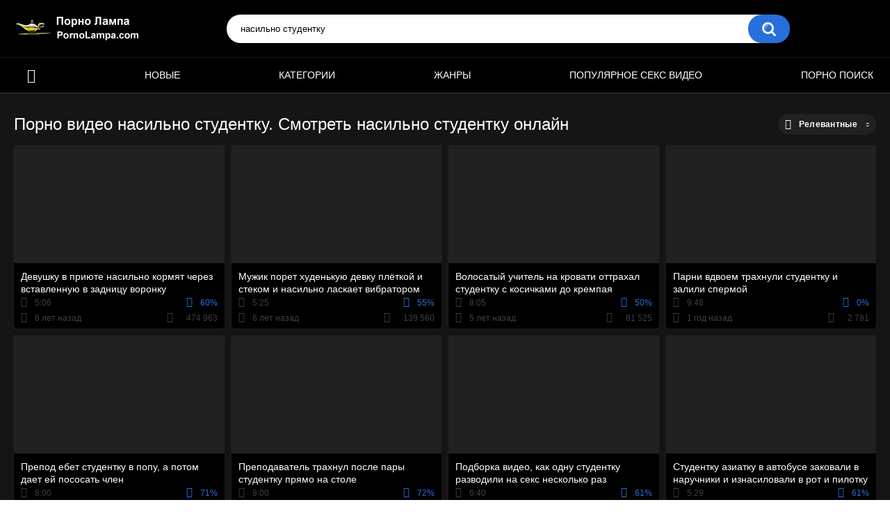

--- FILE ---
content_type: text/html; charset=utf-8
request_url: https://pornolampa.net/search/%D0%BD%D0%B0%D1%81%D0%B8%D0%BB%D1%8C%D0%BD%D0%BE-%D1%81%D1%82%D1%83%D0%B4%D0%B5%D0%BD%D1%82%D0%BA%D1%83/
body_size: 29874
content:
<!DOCTYPE html>
<html lang="ru">
<head> 
	<title>Насильно студентку порно видео. Смотреть видео насильно студентку и скачать на телефон на сайте Pornolampa</title>
	<meta http-equiv="Content-Type" content="text/html; charset=utf-8"/>
	<meta name="description" content="Насильно студентку на порно сайте Pornolampa. Смотрите ролики насильно студентку в режиме онлайн. Найдено: 44 порно видео."/>
	<meta name="keywords" content="насильно студентку, порно, ролики, видео, онлайн"/>
	<meta name="generator" content="KVS CMS"/>
	<meta name="viewport" content="width=device-width, initial-scale=1">
	<link rel="icon" href="https://pornolampa.net/favicon.ico" type="image/x-icon">
	<link rel="shortcut icon" href="https://pornolampa.net/favicon.ico" type="image/x-icon">
		<style>.select2-container{box-sizing:border-box;display:inline-block;margin:0;position:relative;vertical-align:middle}.select2-container .select2-selection--single{box-sizing:border-box;cursor:pointer;display:block;height:28px;user-select:none;-webkit-user-select:none}.select2-container .select2-selection--single .select2-selection__rendered{display:block;padding-left:8px;padding-right:20px;overflow:hidden;text-overflow:ellipsis;white-space:nowrap}.select2-container .select2-selection--single .select2-selection__clear{position:relative}.select2-container[dir="rtl"] .select2-selection--single .select2-selection__rendered{padding-right:8px;padding-left:20px}.select2-container .select2-selection--multiple{box-sizing:border-box;cursor:pointer;display:block;min-height:32px;user-select:none;-webkit-user-select:none}.select2-container .select2-selection--multiple .select2-selection__rendered{display:inline-block;overflow:hidden;padding-left:8px;text-overflow:ellipsis;white-space:nowrap}.select2-container .select2-search--inline{float:left}.select2-container .select2-search--inline .select2-search__field{box-sizing:border-box;border:none;font-size:100%;margin-top:5px;padding:0}.select2-container .select2-search--inline .select2-search__field::-webkit-search-cancel-button{-webkit-appearance:none}.select2-dropdown{background-color:white;border:1px solid #aaa;border-radius:4px;box-sizing:border-box;display:block;position:absolute;left:-100000px;width:100%;z-index:1051}.select2-results{display:block}.select2-results__options{list-style:none;margin:0;padding:0}.select2-results__option{padding:6px;user-select:none;-webkit-user-select:none}.select2-results__option[aria-selected]{cursor:pointer}.select2-container--open .select2-dropdown{left:0}.select2-container--open .select2-dropdown--above{border-bottom:none;border-bottom-left-radius:0;border-bottom-right-radius:0}.select2-container--open .select2-dropdown--below{border-top:none;border-top-left-radius:0;border-top-right-radius:0}.select2-search--dropdown{display:block;padding:4px}.select2-search--dropdown .select2-search__field{padding:4px;width:100%;box-sizing:border-box}.select2-search--dropdown .select2-search__field::-webkit-search-cancel-button{-webkit-appearance:none}.select2-search--dropdown.select2-search--hide{display:none}.select2-close-mask{border:0;margin:0;padding:0;display:block;position:fixed;left:0;top:0;min-height:100%;min-width:100%;height:auto;width:auto;opacity:0;z-index:99;background-color:#fff;filter:alpha(opacity=0)}.select2-hidden-accessible{border:0 !important;clip:rect(0 0 0 0) !important;-webkit-clip-path:inset(50%) !important;clip-path:inset(50%) !important;height:1px !important;overflow:hidden !important;padding:0 !important;position:absolute !important;width:1px !important;white-space:nowrap !important}.select2-container--default .select2-selection--single{background-color:#fff;border:1px solid #aaa;border-radius:4px}.select2-container--default .select2-selection--single .select2-selection__rendered{color:#444;line-height:28px}.select2-container--default .select2-selection--single .select2-selection__clear{cursor:pointer;float:right;font-weight:bold}.select2-container--default .select2-selection--single .select2-selection__placeholder{color:#999}.select2-container--default .select2-selection--single .select2-selection__arrow{height:26px;position:absolute;top:1px;right:1px;width:20px}.select2-container--default .select2-selection--single .select2-selection__arrow b{border-color:#888 transparent transparent transparent;border-style:solid;border-width:5px 4px 0 4px;height:0;left:50%;margin-left:-4px;margin-top:-2px;position:absolute;top:50%;width:0}.select2-container--default[dir="rtl"] .select2-selection--single .select2-selection__clear{float:left}.select2-container--default[dir="rtl"] .select2-selection--single .select2-selection__arrow{left:1px;right:auto}.select2-container--default.select2-container--disabled .select2-selection--single{background-color:#eee;cursor:default}.select2-container--default.select2-container--disabled .select2-selection--single .select2-selection__clear{display:none}.select2-container--default.select2-container--open .select2-selection--single .select2-selection__arrow b{border-color:transparent transparent #888 transparent;border-width:0 4px 5px 4px}.select2-container--default .select2-selection--multiple{background-color:white;border:1px solid #aaa;border-radius:4px;cursor:text}.select2-container--default .select2-selection--multiple .select2-selection__rendered{box-sizing:border-box;list-style:none;margin:0;padding:0 5px;width:100%}.select2-container--default .select2-selection--multiple .select2-selection__rendered li{list-style:none}.select2-container--default .select2-selection--multiple .select2-selection__placeholder{color:#999;margin-top:5px;float:left}.select2-container--default .select2-selection--multiple .select2-selection__clear{cursor:pointer;float:right;font-weight:bold;margin-top:5px;margin-right:10px}.select2-container--default .select2-selection--multiple .select2-selection__choice{background-color:#e4e4e4;border:1px solid #aaa;border-radius:4px;cursor:default;float:left;margin-right:5px;margin-top:5px;padding:0 5px}.select2-container--default .select2-selection--multiple .select2-selection__choice__remove{color:#999;cursor:pointer;display:inline-block;font-weight:bold;margin-right:2px}.select2-container--default .select2-selection--multiple .select2-selection__choice__remove:hover{color:#333}.select2-container--default[dir="rtl"] .select2-selection--multiple .select2-selection__choice,.select2-container--default[dir="rtl"] .select2-selection--multiple .select2-selection__placeholder,.select2-container--default[dir="rtl"] .select2-selection--multiple .select2-search--inline{float:right}.select2-container--default[dir="rtl"] .select2-selection--multiple .select2-selection__choice{margin-left:5px;margin-right:auto}.select2-container--default[dir="rtl"] .select2-selection--multiple .select2-selection__choice__remove{margin-left:2px;margin-right:auto}.select2-container--default.select2-container--focus .select2-selection--multiple{border:solid black 1px;outline:0}.select2-container--default.select2-container--disabled .select2-selection--multiple{background-color:#eee;cursor:default}.select2-container--default.select2-container--disabled .select2-selection__choice__remove{display:none}.select2-container--default.select2-container--open.select2-container--above .select2-selection--single,.select2-container--default.select2-container--open.select2-container--above .select2-selection--multiple{border-top-left-radius:0;border-top-right-radius:0}.select2-container--default.select2-container--open.select2-container--below .select2-selection--single,.select2-container--default.select2-container--open.select2-container--below .select2-selection--multiple{border-bottom-left-radius:0;border-bottom-right-radius:0}.select2-container--default .select2-search--dropdown .select2-search__field{border:1px solid #aaa}.select2-container--default .select2-search--inline .select2-search__field{background:transparent;border:none;outline:0;box-shadow:none;-webkit-appearance:textfield}.select2-container--default .select2-results>.select2-results__options{max-height:200px;overflow-y:auto}.select2-container--default .select2-results__option[role=group]{padding:0}.select2-container--default .select2-results__option[aria-disabled=true]{color:#999}.select2-container--default .select2-results__option[aria-selected=true]{background-color:#ddd}.select2-container--default .select2-results__option .select2-results__option{padding-left:1em}.select2-container--default .select2-results__option .select2-results__option .select2-results__group{padding-left:0}.select2-container--default .select2-results__option .select2-results__option .select2-results__option{margin-left:-1em;padding-left:2em}.select2-container--default .select2-results__option .select2-results__option .select2-results__option .select2-results__option{margin-left:-2em;padding-left:3em}.select2-container--default .select2-results__option .select2-results__option .select2-results__option .select2-results__option .select2-results__option{margin-left:-3em;padding-left:4em}.select2-container--default .select2-results__option .select2-results__option .select2-results__option .select2-results__option .select2-results__option .select2-results__option{margin-left:-4em;padding-left:5em}.select2-container--default .select2-results__option .select2-results__option .select2-results__option .select2-results__option .select2-results__option .select2-results__option .select2-results__option{margin-left:-5em;padding-left:6em}.select2-container--default .select2-results__option--highlighted[aria-selected]{background-color:#5897fb;color:white}.select2-container--default .select2-results__group{cursor:default;display:block;padding:6px}.select2-container--classic .select2-selection--single{background-color:#f7f7f7;border:1px solid #aaa;border-radius:4px;outline:0;background-image:-webkit-linear-gradient(top, #fff 50%, #eee 100%);background-image:-o-linear-gradient(top, #fff 50%, #eee 100%);background-image:linear-gradient(to bottom, #fff 50%, #eee 100%);background-repeat:repeat-x;filter:progid:DXImageTransform.Microsoft.gradient(startColorstr='#FFFFFFFF', endColorstr='#FFEEEEEE', GradientType=0)}.select2-container--classic .select2-selection--single:focus{border:1px solid #5897fb}.select2-container--classic .select2-selection--single .select2-selection__rendered{color:#444;line-height:28px}.select2-container--classic .select2-selection--single .select2-selection__clear{cursor:pointer;float:right;font-weight:bold;margin-right:10px}.select2-container--classic .select2-selection--single .select2-selection__placeholder{color:#999}.select2-container--classic .select2-selection--single .select2-selection__arrow{background-color:#ddd;border:none;border-left:1px solid #aaa;border-top-right-radius:4px;border-bottom-right-radius:4px;height:26px;position:absolute;top:1px;right:1px;width:20px;background-image:-webkit-linear-gradient(top, #eee 50%, #ccc 100%);background-image:-o-linear-gradient(top, #eee 50%, #ccc 100%);background-image:linear-gradient(to bottom, #eee 50%, #ccc 100%);background-repeat:repeat-x;filter:progid:DXImageTransform.Microsoft.gradient(startColorstr='#FFEEEEEE', endColorstr='#FFCCCCCC', GradientType=0)}.select2-container--classic .select2-selection--single .select2-selection__arrow b{border-color:#888 transparent transparent transparent;border-style:solid;border-width:5px 4px 0 4px;height:0;left:50%;margin-left:-4px;margin-top:-2px;position:absolute;top:50%;width:0}.select2-container--classic[dir="rtl"] .select2-selection--single .select2-selection__clear{float:left}.select2-container--classic[dir="rtl"] .select2-selection--single .select2-selection__arrow{border:none;border-right:1px solid #aaa;border-radius:0;border-top-left-radius:4px;border-bottom-left-radius:4px;left:1px;right:auto}.select2-container--classic.select2-container--open .select2-selection--single{border:1px solid #5897fb}.select2-container--classic.select2-container--open .select2-selection--single .select2-selection__arrow{background:transparent;border:none}.select2-container--classic.select2-container--open .select2-selection--single .select2-selection__arrow b{border-color:transparent transparent #888 transparent;border-width:0 4px 5px 4px}.select2-container--classic.select2-container--open.select2-container--above .select2-selection--single{border-top:none;border-top-left-radius:0;border-top-right-radius:0;background-image:-webkit-linear-gradient(top, #fff 0%, #eee 50%);background-image:-o-linear-gradient(top, #fff 0%, #eee 50%);background-image:linear-gradient(to bottom, #fff 0%, #eee 50%);background-repeat:repeat-x;filter:progid:DXImageTransform.Microsoft.gradient(startColorstr='#FFFFFFFF', endColorstr='#FFEEEEEE', GradientType=0)}.select2-container--classic.select2-container--open.select2-container--below .select2-selection--single{border-bottom:none;border-bottom-left-radius:0;border-bottom-right-radius:0;background-image:-webkit-linear-gradient(top, #eee 50%, #fff 100%);background-image:-o-linear-gradient(top, #eee 50%, #fff 100%);background-image:linear-gradient(to bottom, #eee 50%, #fff 100%);background-repeat:repeat-x;filter:progid:DXImageTransform.Microsoft.gradient(startColorstr='#FFEEEEEE', endColorstr='#FFFFFFFF', GradientType=0)}.select2-container--classic .select2-selection--multiple{background-color:white;border:1px solid #aaa;border-radius:4px;cursor:text;outline:0}.select2-container--classic .select2-selection--multiple:focus{border:1px solid #5897fb}.select2-container--classic .select2-selection--multiple .select2-selection__rendered{list-style:none;margin:0;padding:0 5px}.select2-container--classic .select2-selection--multiple .select2-selection__clear{display:none}.select2-container--classic .select2-selection--multiple .select2-selection__choice{background-color:#e4e4e4;border:1px solid #aaa;border-radius:4px;cursor:default;float:left;margin-right:5px;margin-top:5px;padding:0 5px}.select2-container--classic .select2-selection--multiple .select2-selection__choice__remove{color:#888;cursor:pointer;display:inline-block;font-weight:bold;margin-right:2px}.select2-container--classic .select2-selection--multiple .select2-selection__choice__remove:hover{color:#555}.select2-container--classic[dir="rtl"] .select2-selection--multiple .select2-selection__choice{float:right}.select2-container--classic[dir="rtl"] .select2-selection--multiple .select2-selection__choice{margin-left:5px;margin-right:auto}.select2-container--classic[dir="rtl"] .select2-selection--multiple .select2-selection__choice__remove{margin-left:2px;margin-right:auto}.select2-container--classic.select2-container--open .select2-selection--multiple{border:1px solid #5897fb}.select2-container--classic.select2-container--open.select2-container--above .select2-selection--multiple{border-top:none;border-top-left-radius:0;border-top-right-radius:0}.select2-container--classic.select2-container--open.select2-container--below .select2-selection--multiple{border-bottom:none;border-bottom-left-radius:0;border-bottom-right-radius:0}.select2-container--classic .select2-search--dropdown .select2-search__field{border:1px solid #aaa;outline:0}.select2-container--classic .select2-search--inline .select2-search__field{outline:0;box-shadow:none}.select2-container--classic .select2-dropdown{background-color:#fff;border:1px solid transparent}.select2-container--classic .select2-dropdown--above{border-bottom:none}.select2-container--classic .select2-dropdown--below{border-top:none}.select2-container--classic .select2-results>.select2-results__options{max-height:200px;overflow-y:auto}.select2-container--classic .select2-results__option[role=group]{padding:0}.select2-container--classic .select2-results__option[aria-disabled=true]{color:grey}.select2-container--classic .select2-results__option--highlighted[aria-selected]{background-color:#3875d7;color:#fff}.select2-container--classic .select2-results__group{cursor:default;display:block;padding:6px}.select2-container--classic.select2-container--open .select2-dropdown{border-color:#5897fb}/* NOTE *//* .place ~ .item:nth-of-type such selection usedin case of banner or sidebar is placed on one line with items *//* NOTE */@import "https://fonts.googleapis.com/css?family=Roboto:400,500,700&amp;subset=cyrillic";@font-face {font-family: "icomoon";src: url("/images/fonts/icomoon.eot?nddhpi");src: url("/images/fonts/icomoon.eot?nddhpi#iefix")format("embedded-opentype"),url("/images/fonts/icomoon.ttf?nddhpi") format("truetype"),url("/images/fonts/icomoon.woff?nddhpi") format("woff"),url("/images/fonts/icomoon.svg?nddhpi#icomoon") format("svg");font-weight: normal;font-style: normal;font-display: swap;}body,div,dl,dt,dd,ul,ol,li,h1,h2,h3,h4,h5,h6,pre,form,fieldset,input,textarea,p,blockquote,th,td {margin: 0;padding: 0;}fieldset,img {border: 0;}* {outline: none;text-decoration: none;}img,object,embed {vertical-align: bottom;}*,*:before,*:after {-webkit-box-sizing: border-box;box-sizing: border-box;}address,caption,cite,code,dfn,em,th,var {font-style: normal;font-weight: normal;}ol,ul {list-style: none;}caption,th {text-align: left;}h1,h2,h3,h4,h5,h6 {font-size: 100%;font-weight: normal;}p.text {font-size: 1.8rem;font-weight: 500;color: #fff;margin: 0 0 2.5rem;width: 100%;display: block;}q:before,q:after {content: "";}a * {cursor: pointer;}html {height: 100%;background: #ffffff;font-size: 62.5%;}body {font: 400 14px/1.2 -apple-system,BlinkMacSystemFont,"Segoe UI",Roboto,Oxygen-Sans,Ubuntu,Cantarell,"Helvetica Neue",sans-serif;min-height: 100%;min-width: 320px;position: relative;color: #fff;-webkit-text-size-adjust: none;-ms-text-size-adjust: none;}a {color: #fff;text-decoration: none;cursor: pointer;-webkit-transition: color 0.3s, background-color 0.3s;transition: color 0.3s, background-color 0.3s;}.no-touch a:hover {color: #276fdb;}input,select,textarea {font-size: 13px;line-height: 1.2;font-family: -apple-system,BlinkMacSystemFont,"Segoe UI",Roboto,Oxygen-Sans,Ubuntu,Cantarell,"Helvetica Neue",sans-serif;}.container {margin: 0 auto;overflow: hidden;position: relative;background-color: #151515;}.hidden {display: none;}/* .movable-top,.movable-bottom {position: relative;} */.country {margin: 1px 3px 1px 0;}.page-error {padding: 10px;background: transparent;color: #e62117;border: 1px solid #e62117;font-size: 30px;line-height: 34px;text-align: center;margin: 20px 0 0;border-radius: 3px;-webkit-border-radius: 3px;}.icon:before {font-family: "icomoon" !important;speak: none;font-style: normal;font-weight: normal;font-variant: normal;text-transform: none;-webkit-font-smoothing: antialiased;-moz-osx-font-smoothing: grayscale;}.icon-time:before {content: "\e91d";}.icon-categories:before {content: "\e903";}.icon-eye:before {content: "\e909";}.icon-comment:before {content: "\e914";}.icon-calendar:before {content: "\e902";}.icon-info:before {content: "\e90e";}.icon-flag:before {content: "\e90a";}.icon-album:before {content: "\e900";}.icon-share:before {content: "\e91a";}.icon-member:before {content: "\e913";}.icon-add:before {content: "\e917";}.icon-video:before {content: "\e91c";}.icon-categories:before {content: "\e903";}.icon-world:before {content: "\e908";}.icon-model:before {content: "\e915";}/* forms */form .section-title {color: #ccc;font-size: 18px;font-weight: 500;margin: 1rem 0;display: block;}form .section-title.expand,form .section-title.collapse {position: relative;cursor: pointer;display: inline-block;}form .section-title.expand:hover,form .section-title.collapse:hover {color: #276fdb;}form .section-title.collapse:after,form .section-title.expand:after {content: "\e901";display: block;position: absolute;margin-left: 10px;-webkit-backface-visibility: hidden;backface-visibility: hidden;left: 100%;top: 50%;-webkit-transform: translateY(-50%);transform: translateY(-50%);font-family: "icomoon" !important;speak: none;font-style: normal;font-weight: normal;font-variant: normal;text-transform: none;line-height: 1;-webkit-font-smoothing: antialiased;-moz-osx-font-smoothing: grayscale;z-index: 1;font-size: 6px;-webkit-transition: -webkit-transform 0.3s;transition: -webkit-transform 0.3s;transition: transform 0.3s;transition: transform 0.3s, -webkit-transform 0.3s;}form .section-title.collapse:after {-webkit-transform: translateY(-50%) rotate(180deg);transform: translateY(-50%) rotate(180deg);}form .row {display: block;position: relative;width: 100%;margin: 0 0 2rem;line-height: 0;}.message-form form .row {width: 100%;max-width: 100%;}form .row:last-child {margin: 0;}form label {display: block;color: #ccc;margin: 0 0 5px;font-weight: 500;line-height: 1.2;font-size: 14px;}form label.field-label:after {content: ":";}form label.field-label.required:after {content: " (*):";}form .bottom label {font-size: 12px;color: #9f9f9f;margin: 0 0 7px;}form .bottom label.field-label {color: #ccc;font-size: 14px;font-weight: 500;}form .button-group .row {margin: 6px 0 0 0;}.button-group {margin: 0 0 2rem;}.two-sections .button-group {margin: 0;}form .button-group .row:first-child {margin: 0;}form .button-group .row label {margin: 0 0 5px;cursor: pointer;}form .radio,form .checkbox {display: none;}form .radio + label,form .radio + span,form .checkbox + label,form .checkbox + span {position: relative;padding-left: 24px !important;cursor: pointer;}form .radio + span {line-height: 1.2;}form .checkbox + label::before,form .checkbox + span::before {content: "\e904";position: absolute;left: 0;top: -2px;z-index: 2;width: 20px;height: 20px;border-radius: 5px;border: 1px solid #3f3f3f;background-color: #262626;font-family: "icomoon" !important;speak: none;font-style: normal;font-weight: normal;font-variant: normal;text-transform: none;line-height: 1;color: #262626;font-size: 11px;text-align: center;padding: 3px 0 0;-webkit-font-smoothing: antialiased;-moz-osx-font-smoothing: grayscale;-webkit-transition: background-color 0.3s, border 0.3s, color 0.3s;transition: background-color 0.3s, border 0.3s, color 0.3s;}form .checkbox:checked + label::before,form .checkbox:checked + span::before {background-color: #276fdb;border: 1px solid #276fdb;color: #fff;}form .radio + span::before,form .radio + label::before {content: "";position: absolute;left: 0;top: -2px;z-index: 2;width: 20px;height: 20px;border-radius: 10px;border: 2px solid #3f3f3f;background-color: #262626;padding: 3px 0 0;-webkit-transition: background-color 0.3s, border 0.3s, color 0.3s;transition: background-color 0.3s, border 0.3s, color 0.3s;}form .radio:checked + span::before,form .radio:checked + label::before {background-color: #276fdb;border: 5px solid #e0dfdf;}form .submit {text-align: center;color: #ffffff;text-transform: uppercase;font-weight: 500;font-size: 14px;padding: 12px 30px;cursor: pointer;border: 0;min-width: 140px;-webkit-appearance: none;background-color: #276fdb;border-radius: 20px;-webkit-transition: background-color 0.3s, color 0.3s;transition: background-color 0.3s, color 0.3s;-webkit-box-ordinal-group: 3;-ms-flex-order: 2;order: 2;}.no-touch form .submit:hover {background-color: #212121;color: #fff;}.sidebar form .submit {min-width: 154px;}.margin-fix .bottom .submit.active,.margin-fix .bottom .submit.right.active,form .submit.active {background-color: #276fdb;color: #fff;}.margin-fix .bottom .submit:disabled,.margin-fix .bottom .submit.right:disabled,form .submit:disabled {pointer-events: none;color: #3f3f3f;}form .textfield,form .textarea,form .selectbox,form .file {border: 1px solid #262626;padding: 12px 20px;color: #fff;background: #2e2e2e;width: 100%;border-radius: 20px;height: 40px;}form .textarea {resize: none;min-height: 120px;}form .selectbox {padding: 10px 20px;}form .date {font-size: 0;}form .date .selectbox {width: auto;margin-right: 10px;}form .date .select2-container {width: calc(33.33% - 5px) !important;margin: 0 5px 0 0;}form .date .select2-container:last-child {margin: 0;}form .file {position: absolute;left: 0;top: 0;bottom: 0;padding: 0;opacity: 0;-ms-filter: "progid:DXImageTransform.Microsoft.Alpha(Opacity=0)";filter: alpha(opacity=0);cursor: pointer;}form .file[disabled] {cursor: default;}form .textfield.error,form .textarea.error,form .selectbox.error,form .selectbox.error + .select2-container--default .select2-selection--single,form .file.error,form fieldset.error .textfield,form fieldset.error .textarea,form fieldset.error .selectbox,form fieldset.error .file {border: 2px solid #f30702;}form .file-control {position: relative;width: 100%;margin: 0 0 2rem;}form .file-control .textfield {padding-left: 24px;}form .file-control .button {position: absolute;left: 6px;top: 5px;border-radius: 15px;text-align: center;font-weight: 500;padding: 15px 10px;font-size: 13px;color: #fff;background-color: #212121;}form .file-control .button.disabled {color: #a2a2a2;background: #383838;}form .list-selector-popup {position: absolute;width: 100%;height: 160px;left: 0;bottom: 52px;border-radius: 5px;-webkit-box-shadow: -1px 1px 5px rgba(33, 33, 33, 0.65);box-shadow: -1px 1px 5px rgba(33, 33, 33, 0.65);z-index: 10000;background-color: #000;}form .list-selector-popup:after {position: absolute;content: "";width: 10px;height: 10px;background-color: #2e2e2e;left: 50%;-webkit-transform: translateX(-50%) rotate(45deg);transform: translateX(-50%) rotate(45deg);-webkit-box-shadow: -1px 1px 5px rgba(33, 33, 33, 0.65);box-shadow: -1px 1px 5px rgba(33, 33, 33, 0.65);bottom: -5px;z-index: 10000;}form .list-selector-popup:before {position: absolute;content: "";width: 40px;height: 7px;background-color: #2e2e2e;left: 50%;-webkit-transform: translateX(-50%);transform: translateX(-50%);bottom: 0;z-index: 10001;}form .list-selector-popup .button-group {overflow-y: scroll;overflow-x: hidden;position: absolute;top: 8px;left: 8px;bottom: 30px;right: 8px;}form .list-selector-popup .button-group .group-title {margin: 0 5px 10px 0;padding: 3px;line-height: 1.2;background: #212121;font-weight: 800;}form .list-selector-popup .button-group .item {display: inline-block;width: 31%;padding: 3px 0 10px;vertical-align: top;}.fancybox-inner form .list-selector-popup .button-group .item {width: 49%;}.fancybox-outer,.fancybox-inner {height: auto !important;}form .list-selector-popup .button-group .item label {color: #fff;font-size: 12px;cursor: pointer;position: relative;padding: 0 0 0 25px;}form .list-selector-popup .filter {position: absolute;bottom: 0;left: 0;right: 0;background: #c8c8c8;border: none;}form .list-selector-popup .filter input {width: 100%;height: 100%;padding: 8px 10px;border: none;color: #fff;background: #2e2e2e;font-weight: 400;line-height: 14px;}form .bottom {position: relative;display: -webkit-inline-box;display: -ms-inline-flexbox;display: inline-flex;-ms-flex-wrap: wrap;flex-wrap: wrap;}form .bottom a {color: #fff;font-size: 12px;line-height: 20px;text-decoration: none;font-weight: 500;text-transform: uppercase;-webkit-transition: color 0.3s;transition: color 0.3s;}form .bottom .links {width: 100%;-webkit-box-ordinal-group: 2;-ms-flex-order: 1;order: 1;margin: 0 0 2.7rem;}form .bottom .links p:first-child a {font-weight: bold;color: #276fdb;}form .bottom .links p:first-child a:hover {color: #fff;}form .bottom .submit.right {float: right;margin: 0 0 0 10px;}.no-touch form .bottom a:hover {color: #276fdb;}.no-touch form .bottom .submit.right:hover {background-color: #276fdb;color: #fff;}form .captcha-control {width: 100%;}form .captcha-control .image {margin: 0 0 2rem;overflow: hidden;}form .captcha-control .image img {display: block;width: 165px;height: 68px;margin: 0 1rem 1rem 0;float: left;}form .captcha-control .image .textfield {width: 150px;}form [data-name="code"] {margin: 0 0 2rem;min-height: 78px;}form .success {margin: 1rem;padding: 2.5rem 2rem;background: #276fdb;color: #fff;font-weight: 500;font-size: 14px;border-radius: 1.5rem;width: 100%;text-align: center;}.fancybox-outer form .success {width: auto;margin: 3rem;}form .generic-error {text-align: center;padding: 10px;color: #f30702;border: 2px solid #f30702;font-size: 14px;font-weight: bold;line-height: 16px;border-radius: 3px;-webkit-border-radius: 3px;margin: 0 0 10px;}form .info-message {display: inline-block;position: relative;margin: 0 1rem 1rem 1rem;padding: 1rem;font-size: 14px;background: #444444;border-radius: 10px;-webkit-border-radius: 10px;}form .info-message:before {position: absolute;content: "";width: 10px;height: 10px;background-color: #444444;left: 20px;-webkit-transform: rotate(45deg);transform: rotate(45deg);top: -5px;}form .info-message .bottom {display: block;padding: 1rem 0 0;}form .info-message .submit {font-size: 12px;min-width: auto;margin: 5px 5px 0 0;}form .field-error {display: none;padding: 5px 0 0 0;color: #f30702;font-size: 14px;font-weight: 500;line-height: 1.2;}form .field-error label {margin: 0;}form .smileys-support {position: relative;}form .smileys-support .textarea {border-radius: 0 0 20px 20px;}form .smileys-support .smileys-bar {background: #444444;padding: 2px 10px 4px;cursor: default;font-size: 0;border-radius: 20px 20px 0 0;}form .smileys-support img {cursor: pointer;margin-right: 5px;}form .smileys-support img:last-child {margin: 0;}form .progressbar {position: absolute;z-index: 1200;width: 60%;left: 50%;top: 50%;-webkit-transform: translate(-50%, -50%);transform: translate(-50%, -50%);height: 5.0rem;border: 0.2rem solid #276fdb;padding: 0.8rem;border-radius: 2.4rem;background: #151515;}form .progressbar .text {position: absolute;width: 100%;top: 1rem;height: 3rem;font-size: 2.2rem;line-height: 3rem;text-align: center;}form .progressbar .progress {width: 0;height: 3rem;background: #276fdb;border-radius: 2rem;}/* toggle button */.toggle-button {color: #fff;border: 1px solid #3f3f3f;text-transform: uppercase;font-size: 14px;font-weight: 500;padding: 2.7rem 9px 2.7rem 2.9rem;cursor: pointer;background-color: #000;border-radius: 20px;display: -webkit-box;display: -ms-flexbox;display: flex;-webkit-box-align: center;-ms-flex-align: center;align-items: center;-webkit-transition: background-color 0.3s, color 0.3s, border 0.3s;transition: background-color 0.3s, color 0.3s, border 0.3s;cursor: pointer;}.toggle-button * {cursor: pointer;}.toggle-button input::before {position: absolute;content: "";top: 50%;left: 50%;-webkit-transform: translate(-50%, -50%);transform: translate(-50%, -50%);width: 20px;height: 20px;border: 2px solid #d4d4d4;background-color: #000;border-radius: 50%;z-index: 1;-webkit-transition: border 0.3s, background-color 0.3s;transition: border 0.3s, background-color 0.3s;}.toggle-button.inversed.active input::before {border: 5px solid #ffffff;background-color: #276fdb;}.toggle-button.active {color: #ffffff;background-color: #276fdb;}.toggle-button.inversed {border: 1px solid #e4e4e4;background: #f1f1f1;color: #222;}.toggle-button.inversed label {color: #222;}.toggle-button.inversed.active {color: #ffffff;border: 1px solid #276fdb;background-color: #276fdb;}.toggle-button.inversed.active label {color: #ffffff;}.toggle-button.done {pointer-events: none;}.toggle-button.done *,.toggle-button.disabled * {cursor: default;}/* top links */.top-links {background: #000;border-bottom: 2px solid #276fdb;padding: 6px 20px;font-size: 12px;}.top-links .center-hold {display: -webkit-box;display: -ms-flexbox;display: flex;-webkit-box-align: center;-ms-flex-align: center;align-items: center;}.member-links {margin-left: auto;}.network ul {display: -webkit-box;display: -ms-flexbox;display: flex;-webkit-box-align: center;-ms-flex-align: center;align-items: center;}.network li {margin-right: 20px;}.network li:last-child {margin: 0;}.network a {color: #fff;display: block;position: relative;padding-left: 14px;-webkit-transition: color 0.3s;transition: color 0.3s;}.network a::before {position: absolute;content: "";width: 9px;height: 9px;border-radius: 50%;z-index: 1;background-color: #276fdb;left: 0;top: 50%;-webkit-transform: translateY(-50%);transform: translateY(-50%);}.network a:hover {color: #276fdb;}.network .more {display: none;}.member-links ul {display: -webkit-box;display: -ms-flexbox;display: flex;-webkit-box-align: center;-ms-flex-align: center;align-items: center;}.member-links li {padding: 0 20px 0 0;color: #fff;}.btn-icon {position: relative;padding-left: 39px;}.member-links .btn-icon {padding-left: 34px;}.btn-icon:before {font-family: "icomoon" !important;speak: none;font-style: normal;font-weight: normal;font-variant: normal;text-transform: none;line-height: 1;-webkit-font-smoothing: antialiased;-moz-osx-font-smoothing: grayscale;position: absolute;left: 0;top: 0;z-index: 1;}.login-btn:before {content: "\e913";top: 50%;left: 15px;-webkit-transform: translateY(-50%);transform: translateY(-50%);font-size: 14px;}.signup-btn:before {content: "\e90f";top: 50%;left: 15px;-webkit-transform: translateY(-50%);transform: translateY(-50%);font-size: 14px;}.logout-btn:before {content: "\e916";top: 50%;left: 15px;-webkit-transform: translateY(-50%);transform: translateY(-50%);font-size: 14px;}.member-links a {color: #ffffff;background-color: transparent;-webkit-transition: background-color 0.3s;transition: background-color 0.3s;line-height: 30px;display: block;display: block;margin: 0 -20px 0 0;border-radius: 15px;padding: 0 15px;}.member-links a.disabled {color: #fff;}.no-touch .member-links a:hover,.no-touch .member-links a.disabled:hover {background-color: #276fdb;color: #fff;}/* header */.header {z-index: 20;padding: 20px;display: -webkit-box;display: -ms-flexbox;display: flex;-webkit-box-align: center;-ms-flex-align: center;align-items: center;background-color: #000;}.logo {-webkit-box-ordinal-group: 2;-ms-flex-order: 1;order: 1;-webkit-box-flex: 0;}.logo a {display: block;}.search {-webkit-box-ordinal-group: 3;-ms-flex-order: 2;order: 2;-webkit-box-flex: 1;-ms-flex: 1 1;flex: 1 1;display: -webkit-box;display: -ms-flexbox;display: flex;-webkit-box-pack: center;-ms-flex-pack: center;justify-content: center;padding: 0 10px;}.search form {-webkit-box-flex: 0;-ms-flex: 0 1 810px;flex: 0 1 810px;position: relative;padding: 0 10px 0 0;border-radius: 20px;-webkit-box-shadow: 0 3px 7px rgba(0, 0, 0, 0.08);box-shadow: 0 3px 7px rgba(0, 0, 0, 0.08);}.search .search-text input {width: 100%;border: 0;background: none;border-radius: 20px;background-color: #fff;color: #000000;font-size: 13px;padding: 13px 60px 13px 20px;}.search-text input::-webkit-input-placeholder {color: #000000;-webkit-transition: color 0.3s;transition: color 0.3s;}.search-text input:-ms-input-placeholder {color: #000000;-webkit-transition: color 0.3s;transition: color 0.3s;}.search-text input::-ms-input-placeholder {color: #000000;-webkit-transition: color 0.3s;transition: color 0.3s;}.search-text input::placeholder {color: #000000;-webkit-transition: color 0.3s;transition: color 0.3s;}.search-text input:focus::-webkit-input-placeholder {color: transparent;}.search-text input:focus:-ms-input-placeholder {color: transparent;}.search-text input:focus::-ms-input-placeholder {color: transparent;}.search-text input:focus::placeholder {color: transparent;}.search .search-text input:focus {outline: none;}.search .search-button {position: absolute;top: 0;right: 0;height: 100%;width: 60px;background: #276fdb url("/images/search.svg") center no-repeat;text-indent: -1000px;overflow: hidden;cursor: pointer;border-radius: 20px;-webkit-transition: background 0.3s;transition: background 0.3s;}.no-touch .search .search-button:hover {background-color: #1554b2;}.social-bookmarks {-webkit-box-ordinal-group: 4;-ms-flex-order: 3;order: 3;-webkit-box-flex: 0;-ms-flex: 0 0 220px;flex: 0 0 220px;}.addthis_toolbox.addthis_32x32_style span {background-color: #212121 !important;border-radius: 50%;height: 40px !important;width: 40px !important;text-align: center;padding: 5px 0 0;-webkit-box-sizing: border-box;box-sizing: border-box;-webkit-transition: background-color 0.3s;transition: background-color 0.3s;}.addthis_toolbox a {margin: 0 !important;}.addthis_toolbox.addthis_32x32_style a:hover span {background-color: #3f3f3f !important;}.addthis_toolbox {font-size: 0;}.at-icon {height: 30px !important;width: 30px !important;}/* navigation */.header + nav {border: 1px solid #1b1b1b;-webkit-box-shadow: 0 1px 0 #2c2d32;box-shadow: 0 1px 0 #2c2d32;border-left: 0;border-right: 0;background-color: #000;}.navigation {position: relative;}.navigation .button {display: none;width: 100%;padding: 8px 0;margin: 0;border: none;background: transparent;height: 38px;cursor: pointer;}.navigation .button .icon {display: inline-block;height: 20px;width: 29px;position: relative;}.navigation .button .ico-bar {background: #fff;height: 4px;width: 100%;position: absolute;-webkit-transition: 0.1s ease-in-out;transition: 0.1s ease-in-out;left: 0;}.navigation .button .ico-bar:first-child {top: 0;}.navigation .button .ico-bar:nth-child(2) {top: 8px;}.navigation .button .ico-bar:nth-child(3) {top: 16px;}.navigation.open .button .ico-bar {background: #276fdb;left: 4px;}.navigation.open .button .ico-bar:first-child {top: -2px;-webkit-transform: rotate(45deg) translate(5px, 9px);transform: rotate(45deg) translate(5px, 9px);}.navigation.open .button .ico-bar:nth-child(3) {top: 14px;-webkit-transform: rotate(-45deg) translate(2px, -6px);transform: rotate(-45deg) translate(2px, -6px);}.navigation.open .button .ico-bar:nth-child(2) {opacity: 0;-ms-filter: "progid:DXImageTransform.Microsoft.Alpha(Opacity=0)";filter: alpha(opacity=0);}.navigation {display: -webkit-box;display: -ms-flexbox;display: flex;-webkit-box-align: center;-ms-flex-align: center;align-items: center;max-width: 1260px;padding: 0 10px;width: 100%;margin: 0 auto;}.navigation .primary {font-size: 14px;font-weight: 500;text-transform: uppercase;display: -webkit-box;display: -ms-flexbox;display: flex;-webkit-box-flex: 1;-ms-flex: 1 1;flex: 1 1;-webkit-box-pack: justify;-ms-flex-pack: justify;justify-content: space-between;-webkit-box-align: center;-ms-flex-align: center;align-items: center;text-align: center;}.navigation .primary li:first-child {-webkit-box-flex: 0;-ms-flex: 0 0 50px;flex: 0 0 50px;-ms-flex-item-align: stretch;-ms-grid-row-align: stretch;align-self: stretch;}.navigation .primary a {display: block;padding: 17px 4px;text-transform: uppercase;position: relative;color: #fff;-webkit-transition: color 0.3s;transition: color 0.3s;white-space: nowrap;-webkit-box-flex: 1;-ms-flex: 1 1;flex: 1 1;}.navigation .primary a:before {position: absolute;content: "";left: 0;bottom: 0;background-color: #276fdb;height: 3px;width: 0;-webkit-transition: width 0.3s;transition: width 0.3s;}.no-touch .navigation .primary a:hover::before {width: 100%;}.no-touch .navigation .primary .highlight.drop a:hover::before {width: auto;}.no-touch .navigation .primary a:hover {color: #276fdb;}.navigation .primary .selected a {color: #276fdb;pointer-events: none;}#item1 {position: relative;font-size: 0;height: 100%;}#item1::after {position: absolute;content: "\e90d";font-family: "icomoon" !important;speak: none;font-style: normal;font-weight: normal;font-variant: normal;text-transform: none;line-height: 1;-webkit-font-smoothing: antialiased;-moz-osx-font-smoothing: grayscale;font-size: 20px;top: 50%;left: 50%;-webkit-transform: translate(-50%, -50%);transform: translate(-50%, -50%);}.navigation .primary .selected a::before {width: 100%;}.navigation .primary .drop {position: relative;-webkit-box-align: center;-ms-flex-align: center;align-items: center;}.navigation .primary .drop > a {position: relative;background-color: #212121;border-radius: 20px;-webkit-transition: background-color 0.3s, border-radius 0.3s;transition: background-color 0.3s, border-radius 0.3s;padding: 12px 38px 12px 54px;}.navigation .primary .drop > a:after {position: absolute;z-index: 1;content: "\e901";font-family: "icomoon" !important;speak: none;font-style: normal;font-weight: normal;font-variant: normal;text-transform: none;line-height: 1;-webkit-font-smoothing: antialiased;-moz-osx-font-smoothing: grayscale;font-size: 5px;top: calc(50% - 1px);right: 20px;will-change: transform;-webkit-backface-visibility: hidden;backface-visibility: hidden;-webkit-transform: translateY(-50%) rotate(0);transform: translateY(-50%) rotate(0);-webkit-transition: -webkit-transform 0.3s;transition: -webkit-transform 0.3s;transition: transform 0.3s;transition: transform 0.3s, -webkit-transform 0.3s;}.navigation .primary .drop > a:before {position: absolute;z-index: 1;content: "\e91b";font-family: "icomoon" !important;speak: none;font-style: normal;font-weight: normal;font-variant: normal;text-transform: none;line-height: 1;-webkit-font-smoothing: antialiased;-moz-osx-font-smoothing: grayscale;width: auto;height: auto;background: transparent;font-size: 20px;top: calc(50% - 1px);bottom: inherit;left: 20px;-webkit-transform: translateY(-50%);transform: translateY(-50%);}.navigation .primary ul {position: absolute;top: 40px;left: 0;z-index: 10;width: 100%;opacity: 0;visibility: hidden;-webkit-transform: translateY(-10px);transform: translateY(-10px);-webkit-transition: opacity 0.3s, visibility 0.3s, -webkit-transform 0.3s;transition: opacity 0.3s, visibility 0.3s, -webkit-transform 0.3s;transition: opacity 0.3s, visibility 0.3s, transform 0.3s;transition: opacity 0.3s, visibility 0.3s, transform 0.3s, -webkit-transform 0.3s;transition: opacity 0.3s, visibility 0.3s, transform 0.3s,-webkit-transform 0.3s;overflow: hidden;border-radius: 0 0 20px 20px;}.navigation .primary ul li {display: block;}.navigation .primary ul li a {background-color: #212121;color: #fff;padding: 12px 5px;-webkit-transition: background-color 0.3s, color 0.3s;transition: background-color 0.3s, color 0.3s;}.navigation .primary ul li a:before {display: none;}.navigation .primary .drop:focus ul,.navigation .primary .drop:hover ul {opacity: 1;visibility: visible;-webkit-transform: translateY(0);transform: translateY(0);}.navigation .primary .drop:hover > a {border-radius: 20px 20px 0 0;background-color: #276fdb;color: #fff;}.navigation .primary .drop:hover > a::after {-webkit-transform: translateY(-50%) rotate(180deg);transform: translateY(-50%) rotate(180deg);}.no-touch .navigation .primary ul li a:hover {background-color: #276fdb;color: #fff;}.navigation .primary ul li a {padding: 9px 5px;}.navigation .secondary li:first-child {border-left: none;}.navigation .secondary a {text-decoration: none;padding: 17px 6px;position: relative;display: block;white-space: nowrap;}.navigation .secondary a:before {position: absolute;content: "";left: 0;bottom: 0;background-color: #276fdb;height: 3px;width: 0;-webkit-transition: width 0.3s;transition: width 0.3s;}.no-touch .navigation .secondary a:hover {color: #276fdb;}.no-touch .navigation .secondary a:hover::before {width: 100%;}/* footer */.footer {width: 100%;background-color: #000000;}.footer .footer-wrap {max-width: 1235px;padding: 3rem 5px;margin: 0 auto;overflow: hidden;display: -webkit-box;display: -ms-flexbox;display: flex;-ms-flex-wrap: wrap;flex-wrap: wrap;-webkit-box-orient: vertical;-webkit-box-direction: normal;-ms-flex-direction: column;flex-direction: column;text-align: center;font-size: 12px;font-weight: 400;color: #383838;line-height: 18px;}.footer a {color: #ffffff;text-decoration: underline;}.footer a:hover {color: #ffffff;}.footer .nav {width: 100%;-webkit-box-ordinal-group: 2;-ms-flex-order: 1;order: 1;display: -webkit-box;display: -ms-flexbox;display: flex;-webkit-box-pack: center;-ms-flex-pack: center;justify-content: center;-webkit-box-align: center;-ms-flex-align: center;align-items: center;-ms-flex-wrap: wrap;flex-wrap: wrap;margin: 0 0 3rem;}.footer .nav li {margin: 0 10px 0 0;}.footer .nav li:last-child {margin: 0;}.footer .nav a {display: block;color: #fff;font-size: 14px;font-weight: 500;border-radius: 15px;padding: 6px 2rem;text-transform: uppercase;background-color: transparent;text-decoration: none;-webkit-transition: background-color 0.3s, color 0.3s;transition: background-color 0.3s, color 0.3s;}.no-touch .footer .nav a:hover {color: #fff;background-color: #276fdb;}.footer .copyright {-webkit-box-ordinal-group: 4;-ms-flex-order: 3;order: 3;display: -webkit-box;display: -ms-flexbox;display: flex;-webkit-box-pack: center;-ms-flex-pack: center;justify-content: center;}.footer .copyright a {color: #383838;padding: 0 4px;text-decoration: none;}.footer .copyright br {display: none;}.footer .txt {-webkit-box-ordinal-group: 3;-ms-flex-order: 2;order: 2;margin: 0 0 15px;}.box {margin: 0 0 3rem;width: 100%;}.box.message {font-size: 14px;line-height: 16px;margin-bottom: 400px;}/* headings *****/.headline {display: -webkit-box;display: -ms-flexbox;display: flex;-webkit-box-align: center;-ms-flex-align: center;align-items: center;margin: 0 0 15px;padding: 3rem 0 0;width: 100%;}h1,h2 {color: #fff;font-size: 2.4rem;font-weight: 500;-webkit-box-flex: 1;-ms-flex: 1 1;flex: 1 1;-webkit-box-ordinal-group: 1;-ms-flex-order: 0;order: 0;}h1 a,h2 a {text-decoration: underline;}.sort {position: relative;border-radius: 15px;background-color: #212121;color: #fff;font-size: 12px;font-weight: 500;letter-spacing: 0.3px;padding: 8px 10px;margin: 0 15px 0 0;min-width: 140px;-webkit-transition: background-color 0.3s, border-radius 0.3s;transition: background-color 0.3s, border-radius 0.3s;}.sort:last-child {margin: 0;}.sort:before {font-family: "icomoon" !important;speak: none;font-style: normal;font-weight: normal;font-variant: normal;text-transform: none;line-height: 1;-webkit-font-smoothing: antialiased;-moz-osx-font-smoothing: grayscale;position: absolute;right: 10px;top: 50%;-webkit-transform: translateY(-50%) rotate(0);transform: translateY(-50%) rotate(0);z-index: 1;font-size: 6px;content: "\e901";will-change: transform;-webkit-backface-visibility: hidden;backface-visibility: hidden;-webkit-transition: -webkit-transform 0.3s;transition: -webkit-transform 0.3s;transition: transform 0.3s;transition: transform 0.3s, -webkit-transform 0.3s;}.sort:focus,.sort:hover {border-radius: 15px 15px 0 0;background-color: #276fdb;color: #fff;}.sort:hover:before {-webkit-transform: translateY(-50%) rotate(180deg);transform: translateY(-50%) rotate(180deg);}.sort .icon {position: absolute;left: 10px;top: 50%;-webkit-backface-visibility: hidden;backface-visibility: hidden;-webkit-transform: translateY(-50%);transform: translateY(-50%);z-index: 1;font-size: 15px;}.sort .type-sort:before {content: "\e921";}.sort [class*="videos"]:before,.sort .type-video:before {content: "\e91c";}.sort .type-fav:before {content: "\e90c";}.sort .type-visibility:before {content: "\e909";}.sort .type-edit:before {content: "\e91e";}.sort [class*="release_year"]:before,.sort [class*="post_date"]:before {content: "\e902";}.sort [class*="duration"]:before {content: "\e91d";}.sort [class*="dir"]:before,.sort [class*="title"]:before {content: "\e91e";}.sort [class*="popularity"]:before,.sort [class*="viewed"]:before,.sort [class*="watched"]:before,.sort [class*="last_time"]:before {content: "\e909";}.sort [class*="albums"]:before {content: "\e900";}.sort [class*="popularity"] + strong,.sort [class*="viewed"] + strong,.sort [class*="last_time"] + strong {padding: 0 17px 0 30px;}.sort [class*="dir"]:before,.sort [class*="title"]:before {content: "\e91e";}.sort [class*="rating"]:before {content: "\e90b";}.icon type-sort last_content_date,.sort [class*="most_favourited"]:before {content: "\e90c";}.sort [class*="date"]:before {content: "\e902";}.sort [class*="comments"]:before,.sort [class*="most_commented"]:before {content: "\e914";}.sort strong {padding: 0 17px 0 20px;display: block;text-align: center;}.icon.type-visibility + strong {padding: 0 17px 0 25px;}.sort .icon.total_albums + strong,.sort .icon.type-video + strong {padding: 0 17px 0 25px;}.sort ul {position: absolute;top: 100%;width: 100%;right: 0;z-index: 100;overflow: hidden;background-color: #212121;border-radius: 0 0 15px 15px;opacity: 0;visibility: hidden;-webkit-transition: opacity 0.3s, visibility 0.3s;transition: opacity 0.3s, visibility 0.3s;}.sort ul li:first-child {margin-top: 5px;}.no-touch .sort ul li:first-child {margin-top: 0;}.sort:hover ul {opacity: 1;visibility: visible;-webkit-transform: translateY(0);transform: translateY(0);}.sort ul a {display: block;padding: 8px 5px;text-align: center;background: transparent;-webkit-transition: background 0.3s, color 0.3s;transition: background 0.3s, color 0.3s;}.no-touch .sort ul a:hover {color: #ffffff;background: #276fdb;cursor: pointer;}.headline .button,.headline .more {padding: 7px 15px;color: #fff;background-color: #276fdb;border-radius: 15px;margin: 2px 0 2px 3px;}.no-touch .headline .more:hover,.no-touch .headline .button:hover {background-color: #333333;color: #fff;}.headline .button.icon {position: relative;padding: 7px 15px 7px 25px;}.headline .button.done {padding: 7px 15px;}.headline .button.icon:before {position: absolute;left: 15px;top: 50%;-webkit-transform: translateY(-50%);transform: translateY(-50%);}.headline .button.done:before {content: "";}.headline .more {position: relative;}.headline .button.done,.headline .button.disabled {pointer-events: none;}.headline .button.done *,.headline .button.disabled * {cursor: default;}.headline .button span {padding: 0 9px;-webkit-transition: padding 0.3s;transition: padding 0.3s;}.toggle-button.done span,.headline .button.done span {position: relative;padding: 0 9px 0 23px;}.toggle-button.done span:before,.headline .button.done span:before {position: absolute;content: "\e904";font-size: 12px;left: 0;top: 50%;-webkit-transform: translateY(-50%);transform: translateY(-50%);font-family: "icomoon" !important;speak: none;font-style: normal;font-weight: normal;font-variant: normal;text-transform: none;-webkit-font-smoothing: antialiased;-moz-osx-font-smoothing: grayscale;}.headline .more span {font-weight: bold;padding: 0 25px 0 9px;}.headline .more:after {content: "";border-left: 4px solid #222222;border-top: 3px solid transparent;border-bottom: 3px solid transparent;display: block;position: absolute;top: 10px;right: 8px;}.headline .more:hover:after {border-left: 4px solid #ffffff;}.headline .button-info {padding: 7px 15px 7px 30px;border-radius: 3px;background-color: #444444;border-radius: 15px;margin: 0 0 0 3px;-webkit-box-ordinal-group: 3;-ms-flex-order: 2;order: 2;border-radius: 0 15px 15px 0;margin: 2px 0;position: relative;}.headline .button-info:before {content: "\e913";position: absolute;left: 15px;top: 50%;-webkit-transform: translateY(-50%);transform: translateY(-50%);font-family: "icomoon" !important;speak: none;font-style: normal;font-weight: normal;font-variant: normal;text-transform: none;-webkit-font-smoothing: antialiased;-moz-osx-font-smoothing: grayscale;}.headline .button-info + .button {-webkit-box-ordinal-group: 2;-ms-flex-order: 1;order: 1;border-radius: 15px 0 0 15px;}.empty-content {margin: 0 0 3rem;font-size: 14px;line-height: 1.2;padding: 10px 0 0 10px;}.empty-content h2 {font-size: 1.8rem;margin: 0 0 10px;}.empty-content a {text-decoration: underline;}.empty-content p {margin: 0 0 10px;line-height: 20px;}.empty-content ul,.empty-content ol {padding-left: 20px;}.empty-content li {list-style: disc inside;line-height: 20px;margin-bottom: 10px;}.empty-content ol li {list-style: decimal inside;}/* tags cloud *****/.tags-cloud {margin: 0 0 3rem;padding: 3rem 0 0;display: -webkit-box;display: -ms-flexbox;display: flex;-ms-flex-wrap: wrap;flex-wrap: wrap;-webkit-box-pack: center;-ms-flex-pack: center;justify-content: center;-webkit-box-align: center;-ms-flex-align: center;align-items: center;width: 100%;}.tags-cloud a {padding: 0.8rem 1rem;background-color: transparent;border-radius: 15px;-webkit-transition: background-color 0.3s, color 0.3s;transition: background-color 0.3s, color 0.3s;text-transform: uppercase;}.no-touch .tags-cloud a:hover {color: #fff;background-color: #276fdb;}.tags-cloud .all {font-weight: 500;text-align: center;font-size: 14px;color: #fff;background-color: #212121;padding: 12px 20px;border-radius: 20px;width: 100%;margin: 10px 0 0;}/* search cloud *****/.search-cloud {margin-top: 2rem;text-align: center;}/* advertisement boxes *****/.spot img,.spot embed,.spot object,.spot iframe {vertical-align: bottom;width: 100%;height: 100%;}/* top ad */div.top {width: 100%;margin: 0 auto;padding: 30px 0 0;}div.top a {display: block;width: 100%;}div.top img {width: 100%;height: auto;}/* list ads */.place {float: right;width: 320px;overflow: hidden;background: transparent;position: relative;-webkit-box-shadow: -1px 1px 5px rgba(33, 33, 33, 0.65);box-shadow: -1px 1px 5px rgba(33, 33, 33, 0.65);background-color: #000;border-radius: 5px;text-align: center;padding: 66px 0;font-size: 0;}.sidebar + .main-container .list-albums .place {padding: 102px 0;}.place ~ .item:nth-of-type(-n + 7) {width: calc((100% - 362px) / 3);}.margin-fix .place {margin-top: 10px;}.place .spot {overflow: hidden;margin: 0 0 10px;}.place .spot:last-child {margin: 0;}.place .spot a {width: 300px;height: 250px;background: #c8c8c8;overflow: hidden;display: block;}.list-albums .spot,.list-videos .spot,.list-playlists .spot {display: inline-block;width: 300px;height: 250px;}/* bottom adv */.footer-margin {background-color: #151515;padding: 2rem 0;}.bottom-adv {display: -webkit-box;display: -ms-flexbox;display: flex;-webkit-box-pack: justify;-ms-flex-pack: justify;justify-content: space-between;-webkit-box-align: center;-ms-flex-align: center;align-items: center;margin: 0;width: 100%;}.bottom-adv .spot {display: inline-block;vertical-align: top;width: 300px;height: 250px;overflow: hidden;margin: 1px;}.bottom-adv .spot a {width: 300px;height: 250px;background: #c8c8c8;overflow: hidden;display: block;}/* lists *****/.list-comments,.list-subscriptions,.list-playlists,.list-members,.list-messages,.list-models,.list-sponsors,.list-channels,.list-categories,.list-tags,.list-albums,.list-albums-images,.list-videos-screenshots {width: 100%;}.margin-fix {margin: -10px 0 0 -10px;font-size: 0;line-height: 0;}.margin-fix::after .margin-fix::before {content: "";display: table;width: 100%;overflow: hidden;clear: both;}.list-albums-images .margin-fix {margin-bottom: 20px;}.list-comments .margin-fix {margin: 0;}.list-tags .margin-fix {margin: 0;font-size: 14px;line-height: 20px;}.list-tags .margin-fix {display: -webkit-box;display: -ms-flexbox;display: flex;}.list-tags .margin-fix .item {-webkit-box-flex: 1;-ms-flex: 1 1;flex: 1 1;}.margin-fix .bottom {margin: 0;max-width: 100%;width: 100%;padding: 2rem 0 0 10px;}.margin-fix .bottom .submit,.margin-fix .bottom .submit.right {margin: 5px 5px 0 0;background-color: #212121;color: #fff;}.no-touch .margin-fix .bottom .submit:hover,.no-touch .margin-fix .bottom .submit.right:hover {background-color: #276fdb;}.margin-fix .bottom .submit:last-child,.margin-fix .bottom .submit.right:last-child {margin: 5px 0 0;}.margin-fix .generic-error {margin: 15px 0 0 15px;}.no-thumb {background: url("/images/kvs.svg") no-repeat center;}.list-members .item {width: calc(20% - 10px);display: inline-block;text-align: center;margin: 10px 0 2.5rem 10px;/* padding: 0 5px; */vertical-align: top;}.list-playlists .item,.list-models .item,.list-sponsors .item,.list-channels .item,.list-categories .item,.list-albums .item,.list-albums-images .item,.list-videos .item,.list-videos-screenshots .item {display: inline-block;text-align: left;background: transparent;vertical-align: top;cursor: pointer;margin: 10px 0 0 10px;width: calc(25% - 10px);cursor: pointer;-webkit-box-shadow: -1px 1px 5px rgba(33, 33, 33, 0.65);box-shadow: -1px 1px 5px rgba(33, 33, 33, 0.65);border-radius: 0 0 5px 5px;background-color: #000000;}.sidebar + .main-container .place ~ .item:nth-of-type(-n + 5) {width: calc((100% - 352px) / 2);}.sidebar + .main-container .list-albums .place ~ .item:nth-of-type(-n + 7) {width: calc((100% - 362px) / 3);}.sidebar + .main-container .list-videos .item {width: calc(33.33% - 10px);}.list-members .item a {display: block;}.list-members .item.unread a {padding-bottom: 20px;}.list-playlists .item a,.list-sponsors .item,.list-channels .item a,.list-categories .item,.list-models .item,.list-albums .item a,.list-videos .item a {display: block;font-size: 12px;line-height: 1.2;}.list-tags .item a {padding-left: 10px;}.list-channels .item,.list-models .item,.list-sponsors .item,.list-categories .item {display: inline-block;margin: 10px 0 0 10px;padding: 0;width: calc(25% - 10px);}.item-control {border-top: 1px solid #1b1b1b;padding: 10px;cursor: default;}.list-members .item.unread .img {border: 2px solid #ee0000;}.item .img {position: relative;background-color: #212121;overflow: hidden;}.list-models .img,.list-sponsors .img,.list-channels .img,.list-categories .img {padding-bottom: 56.25%;}.list-videos-screenshots .img,.list-videos .img {width: 100%;padding-bottom: 56.25%;-webkit-backface-visibility: hidden;backface-visibility: hidden;}.list-videos .is-hd {position: absolute;top: 5px;right: 5px;z-index: 3;opacity: 0.8;background-color: #ee0000;border-radius: 12px;font-size: 14px;font-weight: 900;letter-spacing: 0.33px;color: #ffffff;text-transform: uppercase;padding: 4px 8px;}.list-playlists .img {width: 100%;padding-bottom: 56.25%;position: relative;}.list-videos .img.preview-loading:after {display: block;position: absolute;content: "";width: 21px;height: 21px;background: url("/images/loader.gif") no-repeat;bottom: 5px;right: 5px;z-index: 1;opacity: 0.8;}.list-members .img {display: inline-block;width: 10rem;height: 10rem;position: relative;border-radius: 50%;overflow: visible;}.list-albums .img {padding-bottom: 133.44%;}.list-albums-images .img {width: 100%;padding-bottom: 75%;text-align: center;}.item .img img:first-child {position: absolute;top: 0;bottom: 0;left: 0;right: 0;width: 100%;height: 100%;-webkit-backface-visibility: hidden;backface-visibility: hidden;}.list-members .item .img img:first-child {border-radius: 50%;}.item .img .no-thumb {display: block;height: 100%;background-size: 6rem;}.item.disabled .img {background-color: #000;}.item.disabled .img img {opacity: 0.3;}.list-albums-images .img .no-thumb,.list-models .img .no-thumb,.list-sponsors .img .no-thumb,.list-channels .img .no-thumb,.list-categories .img .no-thumb {position: absolute;top: 0;left: 0;right: 0;bottom: 0;height: 100%;width: 100%;z-index: 2;font-size: 0;}.list-playlists .img img.video2,.list-playlists .img img.video3,.list-playlists .img img.video4,.list-playlists .img img.video5 {position: absolute;width: 7rem;height: 4rem;border: 2px solid rgba(255, 255, 255, 0.5);z-index: 2;-webkit-transition: border 0.3s;transition: border 0.3s;}.no-touch .list-playlists .item:hover .img img {opacity: 1;}.no-touch .list-playlists .item .img .video3:hover,.no-touch .list-playlists .item .img .video4:hover,.no-touch .list-playlists .item .img .video2:hover {z-index: 3;border: 2px solid rgba(39, 111, 219, 0.5);}.list-playlists .img img.video2 {right: 25px;top: 5px;}.list-playlists .img img.video3 {right: 15px;top: 15px;}.list-playlists .img img.video4 {right: 5px;top: 25px;}.list-playlists .img .no-thumb {/* line-height: 135px; */position: absolute;height: 67px;font-size: 0;width: 60px;left: 50%;top: 50%;-webkit-transform: translate(-50%, -50%);transform: translate(-50%, -50%);z-index: 5;}.item .title {font-size: 14px;font-weight: 500;line-height: 18px;display: block;color: #fff;padding: 1rem 1rem 0;margin: 0 0 5px;-webkit-transition: color 0.3s;transition: color 0.3s;overflow: hidden;}.list-playlists .item .title,.list-albums .item .title,.list-videos .item .title {height: 45px;}.no-touch .list-subscriptions .item:hover .title {color: #fff;}.no-touch .item:hover .title {color: #276fdb;}.item .wrap {display: -webkit-box;display: -ms-flexbox;display: flex;-webkit-box-align: center;-ms-flex-align: center;align-items: center;-webkit-box-pack: justify;-ms-flex-pack: justify;justify-content: space-between;padding: 0 10px 8px;color: #3f3f3f;font-size: 12px;line-height: 1.2;}.list-members .item .wrap {-ms-flex-wrap: wrap;flex-wrap: wrap;-webkit-box-pack: center;-ms-flex-pack: center;justify-content: center;}.list-members .item .wrap .views {display: none;}.list-members .item .wrap .added {margin: 0 5px 0;}.item .wrap div {position: relative;padding-left: 20px;}.item .wrap .albums {padding-left: 25px;}.item .wrap div:before {font-family: "icomoon" !important;speak: none;font-style: normal;font-weight: normal;font-variant: normal;text-transform: none;line-height: 1;-webkit-font-smoothing: antialiased;-moz-osx-font-smoothing: grayscale;position: absolute;left: 0;top: calc(50% - 1px);-webkit-transform: translateY(-50%);transform: translateY(-50%);z-index: 1;font-size: 15px;}.item .wrap .duration:before {content: "\e91d";}.item .wrap .rating::before {content: "\e90b";}.item .wrap .albums::before {content: "\e900";}.item .wrap .videos::before {content: "\e91c";}.item .wrap .photos::before {content: "\e900";}.item .wrap .photos {padding-left: 25px;}.item .wrap .rating.negative::before {-webkit-transform: rotate(180deg);transform: rotate(180deg);top: calc(50% - 7px);}.item .wrap .added::before {content: "\e902";}.item .wrap .views {padding-left: 28px;}.item .wrap .views::before {content: "\e909";}.item.disabled .title,.item.processing .title {color: #276fdb;}.item.error .title {color: #e62117;}.list-tags .item .title {height: auto;font-size: 24px;font-weight: 700;line-height: 25px;margin: 0;padding: 20px 0 15px 10px;}.list-subscriptions .item .title {min-height: auto;text-decoration: underline;display: block;padding: 1.6rem 10px;font-size: 14px;font-weight: 500;text-decoration: none;color: #fff;}.no-touch .list-subscriptions .item .title:hover {color: #276fdb;}.no-touch .item:hover .title {color: #276fdb;}.no-touch .list-tags .item:hover .title {color: inherit;}.item.unread .views {font-weight: bold;}.item .user {height: 14px;overflow: hidden;white-space: nowrap;}.item .rating {position: relative;}.item .positive {color: #276fdb;}.item .negative {color: #f30702;}.item .is_hd {position: absolute;z-index: 2;right: 5px;top: 5px;color: #fff;font-size: 13px;text-transform: uppercase;letter-spacing: 0.33px;opacity: 0.8;background-color: #ee0000;border-radius: 12px;padding: 5px 8px;opacity: 0;visibility: hidden;-webkit-transform: translateX(150%);transform: translateX(150%);-webkit-transition: opacity 0.3s, visibility 0.3s, -webkit-transform 0.3s;transition: opacity 0.3s, visibility 0.3s, -webkit-transform 0.3s;transition: transform 0.3s, opacity 0.3s, visibility 0.3s;transition: transform 0.3s, opacity 0.3s, visibility 0.3s, -webkit-transform 0.3s;transition: transform 0.3s, opacity 0.3s, visibility 0.3s,-webkit-transform 0.3s;}.item .ico-fav-0 {width: 40px;height: 40px;position: absolute;top: 5px;left: 5px;z-index: 10;background-color: #000;border-radius: 50%;color: #fff;-webkit-transform: translateX(-150%);transform: translateX(-150%);-webkit-transition: background-color 0.3s;transition: background-color 0.3s;}.no-touch .item .ico-fav-0:hover {background-color: #276fdb;}.item .ico-fav-0::before {content: "\e90c";}.item .ico-fav-1 {width: 40px;height: 40px;position: absolute;top: 5px;left: 48px;z-index: 10;background-color: #000;border-radius: 50%;color: #fff;-webkit-transform: translateY(-150%);transform: translateY(-150%);}.item .ico-fav-1::before {content: "\e91d";}.no-touch .item .ico-fav-1:hover {background-color: #276fdb;}.item .touch-preview,.item [class*="ico-fav"] {font-family: "icomoon" !important;speak: none;font-style: normal;font-weight: normal;font-variant: normal;text-transform: none;line-height: 40px;-webkit-font-smoothing: antialiased;-moz-osx-font-smoothing: grayscale;text-align: center;font-size: 19px;opacity: 0;visibility: hidden;-webkit-transition: opacity 0.3s, visibility 0.3s, -webkit-transform 0.3s;transition: opacity 0.3s, visibility 0.3s, -webkit-transform 0.3s;transition: transform 0.3s, opacity 0.3s, visibility 0.3s;transition: transform 0.3s, opacity 0.3s, visibility 0.3s, -webkit-transform 0.3s;transition: transform 0.3s, opacity 0.3s, visibility 0.3s,-webkit-transform 0.3s;}.item .touch-preview {display: block;opacity: 0.6;visibility: visible;width: 40px;height: 40px;position: absolute;top: 5px;left: 5px;z-index: 20;background-color: #000;border-radius: 50%;color: #fff;-webkit-transition: background-color 0.3s;transition: background-color 0.3s;}.item .touch-preview::before {content: "\e923";}.no-touch .item:hover .is_hd,.no-touch .item:hover [class*="ico-fav"] {opacity: 1;visibility: visible;-webkit-transform: translateY(0);transform: translateY(0);-webkit-transform: translateX(0);transform: translateX(0);}.no-touch .item .ico-fav-0 {opacity: 0;visibility: hidden;-webkit-transform: translateX(-150%);transform: translateX(-150%);}.no-touch .item .ico-fav-1 {opacity: 0;visibility: hidden;-webkit-transform: translateY(-150%);transform: translateY(-150%);}.item .ico-fav-0.fixed,.item .ico-fav-1.fixed {opacity: 1;visibility: visible;-webkit-transform: translateY(0);transform: translateY(0);-webkit-transform: translateX(0);transform: translateX(0);}.line-disabled,.line-error,.line-processing {position: absolute;top: 50%;left: 15%;width: 70%;-webkit-transform: translateY(-50%);transform: translateY(-50%);text-align: center;background: #276fdb;padding: 5px 0;color: #ffffff;font-size: 1.6rem;font-weight: 500;line-height: 2rem;border-radius: 5px;}.line-error {color: #ffffff;}.line-premium,.line-private {position: absolute;z-index: 2;bottom: 5px;right: 5px;text-align: center;border-radius: 12px;background-color: rgba(39, 111, 219, 0.6);color: #ffffff;font-size: 12px;font-weight: bold;line-height: 18px;text-transform: uppercase;padding: 2px 9px;}.line-premium [class*="ico"],.line-private [class*="ico"] {padding: 2px 0 0 20px;position: relative;}.line-premium [class*="ico"]:before,.line-private [class*="ico"]:before {font-family: "icomoon" !important;speak: none;font-style: normal;font-weight: normal;font-variant: normal;text-transform: none;line-height: 1;-webkit-font-smoothing: antialiased;-moz-osx-font-smoothing: grayscale;position: absolute;left: 0;top: 50%;-webkit-transform: translateY(-50%);transform: translateY(-50%);z-index: 1;content: "\e918";}.line-private [class*="ico"] {padding: 2px 0 0 15px;}.line-private [class*="ico"]:before {content: "\e912";}.list-members .unread-notification {position: absolute;left: calc(100% - 5px);white-space: nowrap;top: -3px;font-size: 0;line-height: 1.2;color: #ee0000;display: -webkit-box;display: -ms-flexbox;display: flex;-webkit-box-align: center;-ms-flex-align: center;align-items: center;}.list-members .unread-notification:before {font-family: "icomoon" !important;speak: none;font-style: normal;font-weight: normal;font-variant: normal;text-transform: none;-webkit-font-smoothing: antialiased;-moz-osx-font-smoothing: grayscale;content: "\e914";margin: 0 5px -2px 0;font-size: 15px;}.item-control .item-control-holder {display: -webkit-box;display: -ms-flexbox;display: flex;-webkit-box-align: center;-ms-flex-align: center;align-items: center;-ms-flex-wrap: wrap;flex-wrap: wrap;}.item-control .toggle-button {background-color: #212121;border-radius: 15px;border: none;padding: 8px 10px;font-size: 11px !important;line-height: 1.2;color: #fff;margin: 0 3px 0 0;-webkit-transition: background-color 0.3s, color 0.3s;transition: background-color 0.3s, color 0.3s;}.item-control .toggle-button:last-child {margin: 0;}.no-touch .item-control .toggle-button[data-action="delete"]:hover {background-color: #ee0000;color: #fff;}.item-control .toggle-button.active,.no-touch .item-control .toggle-button:hover {background-color: #276fdb;color: #ffffff;}.item-control .toggle-button .radio + span::before,.item-control .toggle-button .radio + label::before {top: -3px;}.item-control .toggle-button .checkbox + span::before,.item-control .toggle-button .checkbox + label::before {top: -3px;}.item-control .toggle-button[data-action="select"] {background: 0;position: relative;padding: 8px 10px;margin: 0 1rem 0 0;}.item-control .toggle-button[data-action="select"]:after {content: "";width: 20px;height: 20px;border-radius: 5px;border: 1px solid #3f3f3f;background-color: #000;padding: 0;position: absolute;left: 0;top: 50%;-webkit-transform: translateY(-50%);transform: translateY(-50%);z-index: 2;}.item-control .toggle-button[data-action="select"]:before {font-family: "icomoon" !important;speak: none;font-style: normal;font-weight: normal;font-variant: normal;text-transform: none;-webkit-font-smoothing: antialiased;-moz-osx-font-smoothing: grayscale;position: absolute;top: 50%;-webkit-transform: translateY(-50%);transform: translateY(-50%);left: 3px;z-index: 3;font-size: 11px;color: #000;content: "\e904";}.list-albums-images .item-control .toggle-button[data-action="select"]:before,.list-albums-images .item-control .toggle-button[data-action="select"]:after {display: none;}.list-albums-images  .item-control .toggle-button.active .checkbox + span {color: #fff;}.no-touch .list-albums-images  .item-control .toggle-button.active:hover .checkbox + span {color: #fff;}.item-control .toggle-button[data-action="select"].active::after {background-color: #276fdb;border: 1px solid #276fdb;}.item-control .toggle-button:last-child {margin: 0;}.item-control .toggle-button.disabled {pointer-events: none;color: #6f6f6f;}.list-comments .item {display: -webkit-box;display: -ms-flexbox;display: flex;-webkit-box-align: start;-ms-flex-align: start;align-items: flex-start;font-size: 12px;line-height: 1.2;margin: 0 0 2.7rem;color: #fff;}.list-comments .image {width: 6rem;height: 6rem;border-radius: 50%;background-color: #212121;overflow: hidden;margin: 0 10px 0 0;-ms-flex-negative: 0;flex-shrink: 0;}.list-comments .image img {width: 100%;height: 100%;}.list-comments .image .no-thumb {display: -webkit-box;display: -ms-flexbox;display: flex;-webkit-box-align: center;-ms-flex-align: center;align-items: center;-webkit-box-pack: center;-ms-flex-pack: center;justify-content: center;width: 100%;height: 100%;font-size: 0;line-height: 0;background-size: 4rem;}.list-comments .comment-options {-webkit-box-ordinal-group: 3;-ms-flex-order: 2;order: 2;display: -webkit-box;display: -ms-flexbox;display: flex;-webkit-box-align: center;-ms-flex-align: center;align-items: center;}.list-comments .comment-options a {min-width: 42px;height: 30px;border-radius: 15px;background-color: #212121;margin: 0 3px 0 0;-webkit-transition: background-color 0.3s;transition: background-color 0.3s;}.list-comments .comment-options a:last-child {margin: 0;}.comment-edit {font-size: 12px;text-align: center;font-weight: 500;line-height: 30px;}.no-touch .list-comments .comment-options .comment-edit:hover {color: #fff;background-color: #276fdb;}.list-comments .comment-options a:before {font-size: 14px;line-height: 30px;}.list-comments .comment-options a.comment-dislike.disabled,.list-comments .comment-options a.comment-like.disabled {pointer-events: none;}.list-comments .comment-options a.comment-dislike,.list-comments .comment-options a.comment-like {font-family: "icomoon" !important;speak: none;font-style: normal;font-weight: normal;font-variant: normal;text-transform: none;-webkit-font-smoothing: antialiased;-moz-osx-font-smoothing: grayscale;font-size: 0;line-height: 0;text-align: center;}.list-comments .comment-options a.comment-dislike:before {content: "\e905";}.list-comments .comment-options a.comment-like:before {content: "\e906";}.no-touch .list-comments .comment-options a.comment-like:hover {color: #276fdb;}.no-touch .list-comments .comment-options a.comment-dislike:hover {color: #f30702;}.list-comments .comment-options span {border-radius: 15px;background-color: #276fdb;color: #ffffff;font-size: 12px;font-weight: 500;letter-spacing: 0.3px;padding: 8px 15px;margin: 0 3px 0 0;}.list-comments .text {-webkit-box-flex: 1;-ms-flex: 1 1;flex: 1 1;display: -webkit-box;display: -ms-flexbox;display: flex;-ms-flex-wrap: wrap;flex-wrap: wrap;-webkit-box-align: center;-ms-flex-align: center;align-items: center;}.list-comments .comment-info {display: block;color: #3f3f3f;-webkit-box-ordinal-group: 2;-ms-flex-order: 1;order: 1;-webkit-box-flex: 1;-ms-flex: 1 1;flex: 1 1;}.comment-date.icon.icon-calendar:before {margin: 0 2px 0 0;font-size: 15px;}.list-comments p {-webkit-box-flex: 1;-ms-flex: 1 1 100%;flex: 1 1 100%;-webkit-box-ordinal-group: 4;-ms-flex-order: 3;order: 3;line-height: 2.4rem;font-size: 14px;padding: 9px 0 0;}.list-comments .username {font-size: 14px;margin: 0 10px 0 0;}.list-subscriptions .item {display: inline-block;background-color: #000;-webkit-box-shadow: -1px 1px 5px rgba(33, 33, 33, 0.65);box-shadow: -1px 1px 5px rgba(33, 33, 33, 0.65);text-align: left;margin: 10px 0 0 10px;border-radius: 5px;}.list-subscriptions .item:after {content: "";display: block;clear: both;}.list-messages .item {display: inline-block;position: relative;overflow: hidden;margin: 10px 0 0 10px;border-top: 1px solid #3f3f3f;padding-top: 10px;}.list-messages .item:first-child,.list-messages .item.grouped {border-top: none;padding-top: 0;}.list-messages .item.grouped {padding-left: 50px;}.list-messages .item.me {padding-left: 40%;}.list-messages .image {float: left;width: 40px;height: 40px;overflow: hidden;margin: 0 10px 0 0;}.list-messages .grouped .image {display: none;}.list-messages .image a {display: block;width: 100%;height: 100%;border-radius: 50%;overflow: hidden;}.list-messages .image:hover {opacity: 0.7;-ms-filter: "progid:DXImageTransform.Microsoft.Alpha(Opacity=70)";filter: alpha(opacity=70);}.list-messages .image img,.list-messages .image .no-thumb {display: block;width: 100%;height: 100%;background-color: #212121;background-size: 70% 70%;}.list-messages .message-text {font-size: 14px;line-height: 1.2;font-weight: 500;font-size: 14px;overflow: hidden;}.list-messages .item.deleted .message-text {color: #6f6f6f;}.list-messages .message-text .inline-text {display: block;padding: 10px 0 0 10px;}.list-messages .item.editing .message-text {background: #999999;}.list-messages .added {display: inline-block;position: relative;color: #3f3f3f;font-size: 12px;line-height: 1.2;padding: 0 0 0 20px;margin: 3px 8px 5px 0;}.list-messages .added:before {font-family: "icomoon" !important;speak: none;font-style: normal;font-weight: normal;font-variant: normal;text-transform: none;-webkit-font-smoothing: antialiased;-moz-osx-font-smoothing: grayscale;content: "\e902";position: absolute;font-size: 15px;left: 0;top: 50%;-webkit-transform: translateY(-50%);transform: translateY(-50%);}.list-messages .grouped .added {display: none;}.list-messages .grouped.me .added {display: inline-block;}.list-messages .added.editable {cursor: pointer;}.no-touch .list-messages .added.editable:hover {color: #276fdb;}.list-messages .added.editable:before {content: "\e91e";}.list-messages .item.new .added {padding: 0 20px;}.list-messages .item.new .added:after {display: block;position: absolute;content: "";background-color: #ee0000;width: 10px;height: 10px;top: 50%;-webkit-transform: translateY(-50%);transform: translateY(-50%);right: 0;border-radius: 50%;}.list-messages .load-more {margin-top: 15px;}.list-messages .bottom {padding: 0 0 5px 10px;}.list-messages .bottom .submit {font-size: 12px;padding: 8px 20px;min-width: auto;}/* pagination */.pagination {text-align: center;}.pagination-holder {display: inline-block;vertical-align: bottom;}.pagination ul {display: -webkit-box;display: -ms-flexbox;display: flex;-ms-flex-wrap: wrap;flex-wrap: wrap;-webkit-box-align: center;-ms-flex-align: center;align-items: center;-webkit-box-pack: center;-ms-flex-pack: center;justify-content: center;}.pagination li {min-width: 50px;margin: 1.5px;}.pagination a,.pagination span {display: block;font-size: 14px;font-weight: 500;border-radius: 20px;padding: 12px 15px;background-color: #212121;color: #fff;-webkit-transition: background-color 0.3s, color 0.3s;transition: background-color 0.3s, color 0.3s;}.no-touch .pagination a:hover {color: #ffffff;background-color: #3f3f3f;}.pagination .page-current a,.pagination .page-current span {color: #ffffff;background-color: #276fdb;pointer-events: none;}.pagination .prev span,.pagination .next span,.pagination .first,.pagination .last {display: none;}/* load-more */.load-more {padding: 1.5rem 0 0;text-align: center;}.load-more a {display: inline-block;padding: 1.2rem 1.4rem;font-size: 14px;font-weight: 500;text-transform: uppercase;background-color: #212121;border-radius: 20px;min-width: 20rem;-webkit-transition: background-color 0.3s, color 0.3s;transition: background-color 0.3s, color 0.3s;}.load-more a:hover {color: #ffffff;background: #276fdb;}/* content */.content {max-width: 1260px;padding: 0 10px;width: 100%;margin: 0 auto;overflow: hidden;display: -webkit-box;display: -ms-flexbox;display: flex;-ms-flex-wrap: wrap;flex-wrap: wrap;}.main-content {width: 100%;display: -webkit-box;display: -ms-flexbox;display: flex;-ms-flex-wrap: wrap;flex-wrap: wrap;-webkit-box-align: start;-ms-flex-align: start;align-items: flex-start;padding: 0 0 2rem;}/* sidebar */.sidebar {-webkit-box-shadow: -1px 1px 5px rgba(33, 33, 33, 0.65);box-shadow: -1px 1px 5px rgba(33, 33, 33, 0.65);border-radius: 5px;background-color: #000;width: 250px;margin: 75px 15px 0 0;padding: 2rem;}.main-container {width: 100%;}.sidebar + .main-container {width: calc(100% - 265px);}.sidebar + .main-container > .headline:first-child,.sidebar + .main-container div:first-child .headline {margin: 0 0 15px -265px;width: auto;}.sidebar .headline {padding: 0;margin: 0 0 2.5rem;}.sidebar h2 {color: #fff;font-size: 1.8rem;font-weight: 500;display: -webkit-box;display: -ms-flexbox;display: flex;-webkit-box-align: baseline;-ms-flex-align: baseline;align-items: baseline;}.sidebar h1 a,.sidebar h2 a {text-decoration: none;}.sidebar .icon:before {font-size: 14px;margin: 0 1rem 0 0;}.sidebar .list {padding: 0 10px;}.sidebar .comments,.sidebar .list,.sidebar .filter {margin: 0 0 3rem;width: 100%;}/* .sidebar div:last-of-type {margin: 0;} */.sidebar .comments li {display: -webkit-box;display: -ms-flexbox;display: flex;-ms-flex-wrap: wrap;flex-wrap: wrap;padding: 0 0 17px;border-bottom: 1px solid #1b1b1b;margin: 0 0 2rem;}.sidebar .list a {display: -webkit-box;display: -ms-flexbox;display: flex;-webkit-box-pack: justify;-ms-flex-pack: justify;justify-content: space-between;-webkit-box-align: center;-ms-flex-align: center;align-items: center;color: #fff;font-size: 14px;position: relative;padding: 0 0 5px;margin: 0 0 10px;cursor: pointer;}.sidebar .list a::before {position: absolute;content: "";left: 0;bottom: 0;width: 0%;height: 3px;background-color: #276fdb;-webkit-transition: width 0.3s;transition: width 0.3s;}.no-touch .sidebar .list a:hover {color: #276fdb;}.no-touch .sidebar .list a:hover::before {width: 100%;}.sidebar .list .rating {color: #3f3f3f;font-size: 14px;font-weight: 400;}.no-touch .sidebar .list a:hover .rating {color: #fff;}.sidebar .comments .comment-text {color: #fff;font-size: 14px;font-weight: 400;-webkit-box-flex: 1;-ms-flex: 1 1 100%;flex: 1 1 100%;line-height: 2.4rem;-webkit-box-ordinal-group: 3;-ms-flex-order: 2;order: 2;}.sidebar .comments .comment-text a {color: #fff;-webkit-transition: color 0.3s;transition: color 0.3s;}.no-touch .sidebar .comments .comment-text a:hover {color: #276fdb;}.sidebar .comments .comment-info {margin: 0 0 10px;-webkit-box-flex: 1;-ms-flex: 1 1 100%;flex: 1 1 100%;overflow: hidden;}.sidebar .comments .image {width: 40px;height: 40px;background-color: #212121;border-radius: 50%;margin: 0 10px 0 0;overflow: hidden;float: left;}.sidebar .comments .image a {display: block;height: 100%;}.sidebar .comments .image img,.sidebar .comments .image .no-thumb {display: block;width: 100%;height: 100%;text-align: center;position: relative;}.sidebar .comments .image .no-thumb {background-size: 23px;}.sidebar .comments .username a {color: #fff;font-size: 14px;font-weight: 500;-webkit-transition: color 0.3s;transition: color 0.3s;}.sidebar .comments .username {margin: 0 8px 0 0;}.sidebar .comments .username a:hover {color: #276fdb;}.sidebar .comments .added {display: inline-block;color: #3f3f3f;font-size: 12px;font-weight: 400;position: relative;padding: 0 0 0 20px;margin: 3px 8px 0 0;}.sidebar .comments .added:before {position: absolute;font-family: "icomoon" !important;speak: none;font-style: normal;font-weight: normal;font-variant: normal;text-transform: none;line-height: 1;-webkit-font-smoothing: antialiased;-moz-osx-font-smoothing: grayscale;position: absolute;font-size: 15px;left: 0;top: calc(50% - 1px);-webkit-transform: translateY(-50%);transform: translateY(-50%);z-index: 1;content: "\e902";}.sidebar .filter li {position: relative;background: transparent;margin: 0 0 1.5rem;}.sidebar .filter li * {cursor: pointer;}.sidebar .filter li input {display: none;}.sidebar .filter li label {display: block;padding: 0 0 0 25px;font-size: 14px;position: relative;}.sidebar .filter li label::before {content: "\e904";position: absolute;left: 0;top: -2px;z-index: 2;width: 20px;height: 20px;border-radius: 5px;border: 1px solid #3f3f3f;background-color: #fff;font-family: "icomoon" !important;speak: none;font-style: normal;font-weight: normal;font-variant: normal;text-transform: none;line-height: 1;color: #fff;font-size: 11px;text-align: center;padding: 3px 0 0;-webkit-font-smoothing: antialiased;-moz-osx-font-smoothing: grayscale;-webkit-transition: background-color 0.3s, border 0.3s, color 0.3s;transition: background-color 0.3s, border 0.3s, color 0.3s;}.sidebar .filter li input:checked + label::before {background-color: #276fdb;border: 1px solid #276fdb;}.sidebar .filter li:hover label {/* conflict on search page *//* color: #ffffff; */}.sidebar label.group {display: block;margin: 0 0 2rem;}.sidebar label.group:after {content: ":";}.sidebar form .selectbox.age {width: 90px;}.sidebar form .button-group label {float: none;}.sidebar .alphabet {display: -webkit-box;display: -ms-flexbox;display: flex;-ms-flex-wrap: wrap;flex-wrap: wrap;padding: 0 10px;margin: 0 0 3rem;}.sidebar .alphabet span,.sidebar .alphabet a {display: inline-block;text-align: center;text-transform: uppercase;min-width: calc(20% - 3px);margin: 1.5px;font-size: 14px;font-weight: 500;border-radius: 20px;padding: 0.8rem 1.0rem;background-color: #212121;color: #fff;-webkit-transition: background-color 0.3s, color 0.3s;transition: background-color 0.3s, color 0.3s;}.sidebar .alphabet a {cursor: pointer;}.sidebar .alphabet span {color: #a2a2a2;}.no-touch .sidebar .alphabet a:hover {color: #ffffff;background-color: #3f3f3f;}/* block-channel */.block-channel {-webkit-box-shadow: -1px 1px 5px rgba(33, 33, 33, 0.65);box-shadow: -1px 1px 5px rgba(33, 33, 33, 0.65);border-radius: 5px;background-color: #000;display: -webkit-box;display: -ms-flexbox;display: flex;padding: 2rem;-webkit-box-align: start;-ms-flex-align: start;align-items: flex-start;font-size: 14px;margin: -4px 0 0;}.block-channel .img {position: relative;-webkit-box-ordinal-group: 2;-ms-flex-order: 1;order: 1;width: 37rem;padding: 0 1rem 0 0;display: -webkit-box;display: -ms-flexbox;display: flex;}.block-channel .img a {display: inline-block;width: 100%;}.block-channel .img img {display: block;width: 100%;}.block-channel .img .no-thumb {display: block;width: 100%;height: 20rem;text-align: center;line-height: 200px;background-color: #212121;font-size: 0;line-height: 0;background-size: 6rem;}.block-channel .img .channel-user {position: absolute;right: 15px;bottom: 5px;color: #fff;font-size: 12px;font-weight: 400;border-radius: 12px;padding: 5px 10px;opacity: 0.8;background-color: #000;width: auto;}.block-channel .img .channel-user:before {font-family: "icomoon" !important;speak: none;font-style: normal;font-weight: normal;font-variant: normal;text-transform: none;-webkit-font-smoothing: antialiased;-moz-osx-font-smoothing: grayscale;content: "\e913";margin: 0 5px 0 0;}.no-touch .block-channel .img .channel-user:hover {background-color: #276fdb;}.block-channel .channel-info {-webkit-box-ordinal-group: 3;-ms-flex-order: 2;order: 2;-webkit-box-flex: 1;-ms-flex: 1 1 360px;flex: 1 1 360px;padding: 0 2rem 0 0;}.block-channel .channel-list {margin: 0 0 2rem;}.block-channel .channel-list li {display: -webkit-box;display: -ms-flexbox;display: flex;-webkit-box-align: center;-ms-flex-align: center;align-items: center;margin: 0 0 1.5rem;}.block-channel .channel-list li:last-child {margin: 0;}.block-channel .channel-list .name {-webkit-box-flex: 0;-ms-flex: 0 0 110px;flex: 0 0 110px;color: #3f3f3f;font-size: 14px;margin: 0 1rem 0 0;}.block-channel .channel-list .rating {padding: 3px 0 0;overflow: hidden;display: -webkit-box;display: -ms-flexbox;display: flex;-webkit-box-pack: justify;-ms-flex-pack: justify;justify-content: space-between;-webkit-box-flex: 1;-ms-flex: 1 1;flex: 1 1;}.block-channel .channel-list .rating span {width: calc(10% - 2px);height: 6px;background-color: #212121;margin: 0 1px 0 0;border-radius: 3px;}.block-channel .channel-list .rating .full {background-color: #276fdb;}.block-channel .desc {line-height: 20px;}.block-channel .channel-rating {-webkit-box-ordinal-group: 4;-ms-flex-order: 3;order: 3;-webkit-box-flex: 1;-ms-flex: 1 1 170px;flex: 1 1 170px;}.block-channel .channel-rating strong {border-radius: 2rem;background-color: #212121;color: #fff;font-size: 7.2rem;font-weight: 700;width: 100%;padding: 4rem 1rem;display: block;text-align: center;margin: 0 0 1rem;}.block-channel .channel-rating a {color: #ffffff;font-size: 14px;font-weight: 500;text-transform: uppercase;border-radius: 20px;background-color: #276fdb;width: 100%;text-align: center;display: block;padding: 12px 5px;-webkit-transition: background-color 0.3s, color 0.3s;transition: background-color 0.3s, color 0.3s;}.block-channel .channel-rating a.disabled {color: #fff;background-color: #212121;}.no-touch .block-channel .channel-rating a:hover {color: #fff;background-color: #212121;}.no-touch .block-channel .channel-rating a.disabled:hover {color: #ffffff;background-color: #276fdb;}/* block-model */.block-model {background-color: #000;border-radius: 5px;-webkit-box-shadow: -1px 1px 5px rgba(33, 33, 33, 0.65);box-shadow: -1px 1px 5px rgba(33, 33, 33, 0.65);padding: 2rem;margin: -4px 0 0;}.block-model:after,.block-model:before {content: "";display: table;width: 100%;overflow: hidden;clear: both;}.block-model .img {float: left;display: block;margin: 0 1rem 0 0;width: 28rem;height: 20rem;position: relative;}.block-model .img a {display: block;width: 100%;position: absolute;top: 0;left: 0;bottom: 0;right: 0;width: 100%;height: 100%;z-index: 1;}.block-model .img span,.block-model .img img {position: absolute;top: 0;left: 0;bottom: 0;right: 0;width: 100%;height: 100%;z-index: 1;}.block-model .img a img {position: inherit;left: inherit;right: inherit;top: inherit;bottom: inherit;display: block;width: 100%;}.totals-holder {position: absolute;z-index: 3;bottom: 5px;left: 5px;color: #fff;background: #000;display: -webkit-box;display: -ms-flexbox;display: flex;-webkit-box-align: center;-ms-flex-align: center;align-items: center;font-size: 12px;border-radius: 12px;opacity: 0.8;padding: 5px 10px;}.totals-holder div {margin: 0 1rem 0 0;}.totals-holder div:last-child {margin: 0;}.totals-holder .icon::before {margin: 0 5px 0 0;}.block-model .img .no-thumb {background-color: #212121;font-size: 0;line-height: 0;background-size: 6rem;width: 100%;padding-bottom: 71.42%;display: block;position: inherit;}.block-model .model-list {display: -webkit-box;display: -ms-flexbox;display: flex;-ms-flex-wrap: wrap;flex-wrap: wrap;}.block-model .model-list li {width: 33.33%;color: #3f3f3f;margin: 0 0 1.5rem;padding: 0 1rem 0 0;}.block-model .model-list li span {color: #fff;}.block-model .desc {line-height: 20px;}.block-model .website {line-height: 20px;clear: both;padding: 1.5rem 0 0;color: #3f3f3f;}.block-model .website a {color: #276fdb;}.no-touch .block-model .website a:hover {color: #fff;}/* video / album common */.sponsor {width: 100%;overflow: hidden;margin: 10px 0 0;}.sponsor img {width: 100%;height: auto;}.info-holder {width: 100%;}.info-holder:after {content: "";display: block;clear: both;}.info-buttons {width: 100%;display: -webkit-box;display: -ms-flexbox;display: flex;-webkit-box-align: center;-ms-flex-align: center;align-items: center;-ms-flex-wrap: wrap;flex-wrap: wrap;padding: 0 10px 10px;border-bottom: 1px solid #1b1b1b;margin: 0 0 2rem;}/* block-video */.block-video {display: -webkit-box;display: -ms-flexbox;display: flex;-ms-flex-wrap: wrap;flex-wrap: wrap;-webkit-box-align: start;-ms-flex-align: start;align-items: flex-start;width: 100%;margin: 0 0 3rem;}.block-video .video-holder {overflow: hidden;margin-right: 1.7rem;-webkit-box-flex: 1;-ms-flex: 1 1;flex: 1 1;background-color: #000;border-radius: 0 0 5px 5px;-webkit-box-shadow: -1px 1px 5px rgba(33, 33, 33, 0.65);box-shadow: -1px 1px 5px rgba(33, 33, 33, 0.65);}.block-video .player {margin: 0 0 2rem;}.block-video .player .embed-wrap {position: relative;padding-bottom: 56.25%;/* 16:9 */height: 0;}.block-video .player .player-wrap {width: 100%;height: auto;position: relative;}.block-video .player .player-wrap .poster {width: 100%;height: auto;}.block-video .player .embed-wrap iframe,.block-video .player .player-wrap #kt_player,.block-video .player .player-wrap #kt_player_internal {position: absolute !important;left: 0 !important;top: 0 !important;width: 100% !important;height: 100% !important;}.block-video .player .player-wrap #kt_player.is-fullscreen {position: fixed !important;}.block-video .player .loading {display: block;text-align: center;font-size: 20px;font-weight: bold;line-height: 25px;color: #444444;padding: 50px 20px;}.block-video .no-player {display: block;position: relative;overflow: hidden;background-color: #000;}.no-player form .submit {min-width: 20rem;}.no-touch .no-player form .submit:hover {background-color: #212121;color: #fff;}.block-video .no-player img {position: absolute;left: 0;top: 0;width: 100%;height: 100%;opacity: 0.2;}.block-video .no-player .message {position: absolute;text-align: center;width: 95%;left: 50%;top: 50%;color: #fff;font-size: 2.4rem;font-weight: 500;line-height: 3.6rem;-webkit-transform: translate(-50%, -50%);transform: translate(-50%, -50%);}.block-video .no-player .message em {font-weight: bold;}.block-video .no-player .message a {color: #276fdb;text-decoration: underline;-webkit-transition: color 0.3s;transition: color 0.3s;}.no-touch .block-video .no-player .message a:hover {color: #fff;}.block-video .no-player .message form {display: block;padding: 20px 0 0 0;}.block-video .no-player .btn-play {position: absolute;width: 100%;height: 100%;background: url("/player/skin/img/play_white.png") 50% 50% no-repeat;}.block-video .playlist {padding: 2rem;border-bottom: 1px solid #1b1b1b;margin: 0 0 10px;}.block-video .playlist-holder {display: -webkit-box;display: -ms-flexbox;display: flex;-ms-flex-wrap: wrap;flex-wrap: wrap;margin: 0 0 0 -10px;}.block-video .playlist .item {position: relative;cursor: pointer;width: calc(25% - 10px);margin: 0 0 10px 10px;background-color: #000;border-radius: 0 0 5px 5px;-webkit-box-shadow: -1px 1px 5px rgba(33, 33, 33, 0.65);box-shadow: -1px 1px 5px rgba(33, 33, 33, 0.65);}.no-touch .block-video .playlist .item.selected img {border: 4px solid #276fdb;}.block-video .playlist .item .title {height: 36px;margin: 10px;padding: 0;}.block-video .playlist .item:hover .title {color: #276fdb;}.block-video .playlist .item .img {position: relative;padding-bottom: 74.51%;}.block-video .playlist .pagination .prev,.block-video .playlist .pagination .next {display: block;}.block-video .playlist .pagination .first,.block-video .playlist .pagination .last,.block-video .playlist .pagination .page,.block-video .playlist .pagination .jump {display: none;}.block-video .sponsor {margin: 0 auto 2rem;max-width: 730px;}.sponsor a {display: block;}.table {-webkit-box-shadow: -1px 1px 5px rgba(33, 33, 33, 0.65);box-shadow: -1px 1px 5px rgba(33, 33, 33, 0.65);border-radius: 5px;background-color: #000;-webkit-box-ordinal-group: 3;-ms-flex-order: 2;order: 2;width: 320px;display: -webkit-box;display: -ms-flexbox;display: flex;-webkit-box-pack: center;-ms-flex-pack: center;justify-content: center;-ms-flex-wrap: wrap;flex-wrap: wrap;padding: 10px 0;}.table .opt {margin: 0 0 10px;width: 300px;height: 250px;display: inline-block;}.table .opt img,.table .opt a {display: block;width: 100%;height: 100%;}.table .opt:last-child {margin: 0;}/* block-album */.block-album {display: -webkit-box;display: -ms-flexbox;display: flex;-ms-flex-wrap: wrap;flex-wrap: wrap;-webkit-box-align: start;-ms-flex-align: start;align-items: flex-start;width: 100%;}.block-album .album-holder {overflow: hidden;margin: 0 1.7rem 3rem 0;-webkit-box-flex: 1;-ms-flex: 1 1;flex: 1 1;border-radius: 5px;background-color: #000;-webkit-box-shadow: -1px 1px 5px rgba(33, 33, 33, 0.65);box-shadow: -1px 1px 5px rgba(33, 33, 33, 0.65);}.block-album .images {position: relative;min-height: 20rem;padding: 0 3rem 3rem;margin: 0 0 2rem;display: -webkit-box;display: -ms-flexbox;display: flex;-ms-flex-wrap: wrap;flex-wrap: wrap;-webkit-box-pack: center;-ms-flex-pack: center;justify-content: center;border-bottom: 1px solid #1b1b1b;}.block-album .images span.item,.block-album .images a.item {display: inline-block;/* width: calc(25% - 3rem);padding-bottom:  28.6%; */margin: 3rem 1.5rem 0;position: relative;}.block-album .images .item img {width: 100%;display: block;/* position: absolute;top: 0;bottom: 0;left: 0;right: 0;height: 100%;z-index: 2; */}/* .block-album .images span.item {opacity: 0.5;-ms-filter: "progid:DXImageTransform.Microsoft.Alpha(Opacity=50)";filter: alpha(opacity=50);} */.block-album .images a.item:hover {border-color: #e62117;}.block-album .images .message {position: absolute;text-align: center;padding: 40px 20px 20px;left: 0;right: 0;top: 0;bottom: 0;z-index: 2;font-size: 2.4rem;line-height: 3.6rem;font-weight: 500;color: #fff;background-color: rgba(0, 0, 0, 0.9);}.block-album .images .message em {font-weight: bold;}.block-album .images .message a {color: #276fdb;margin: 0 5px;-webkit-transition: color 0.3s;transition: color 0.3s;}.no-touch .block-album .images .message a:hover {color: #fff;}.block-album .images .message form {display: block;padding: 20px 0 0 0;}.block-album .sponsor {margin: 0 auto 2rem;max-width: 730px;}/* video / album rating */.rating-container {display: -webkit-box;display: -ms-flexbox;display: flex;-webkit-box-align: center;-ms-flex-align: center;align-items: center;margin-right: 2rem;}.rate-dislike,.rate-like {font-size: 0;line-height: 0;overflow: hidden;width: 21px;height: 20px;font-family: "icomoon" !important;speak: none;font-style: normal;font-weight: normal;font-variant: normal;text-transform: none;line-height: 1;-webkit-font-smoothing: antialiased;-moz-osx-font-smoothing: grayscale;position: relative;}.rate-like {margin: 0 5px 0 0;}.rate-dislike {margin: 0 10px 0 0;}.rate-dislike:before,.rate-like:before {position: absolute;top: 50%;left: 50%;-webkit-transform: translate(-50%, -50%);transform: translate(-50%, -50%);z-index: 1;font-size: 20px;color: #3f3f3f;content: "\e90b";-webkit-transition: color 0.3s;transition: color 0.3s;}.rate-dislike:before {-webkit-transform: translate(-50%, -50%) rotate(180deg);transform: translate(-50%, -50%) rotate(180deg);}.rate-like.disabled,.rate-dislike.voted,.rate-dislike.disabled,.rate-like.voted {pointer-events: none;}.rate-like.voted::before {color: #276fdb;}.rate-dislike.voted:before {color: #f30702;}.no-touch .rate-dislike:hover::before {color: #f30702;}.no-touch .rate-like:hover::before {color: #276fdb;}.rating-container .rating {min-width: 100px;text-align: center;}.rating-container .voters {display: block;color: #fff;font-size: 12px;font-weight: 400;text-transform: uppercase;margin: 0 0 5px;}.rating-container .scale-holder {height: 4px;border-radius: 2px;background-color: #3f3f3f;display: block;position: relative;overflow: hidden;}.rating-container .scale-holder .scale {position: absolute;left: 0;top: 0;height: 4px;background-color: #276fdb;border-radius: 2px;}.rating-container .scale-holder.negative .scale {background-color: #f30702;}/* video / album add to favourites */.btn-favourites {display: block;position: relative;width: 7rem;height: 4rem;border-radius: 2rem;background-color: #212121;padding: 2px 0;-webkit-transition: background-color 0.3s, border-radius 0.3s;transition: background-color 0.3s, border-radius 0.3s;}.btn-favourites .ico-favourite {width: 2.2rem;height: 2rem;display: block;font-family: "icomoon" !important;speak: none;font-style: normal;font-weight: normal;font-variant: normal;text-transform: none;line-height: 1;-webkit-font-smoothing: antialiased;-moz-osx-font-smoothing: grayscale;z-index: 1;font-size: 1.9rem;}.btn-favourites .ico-favourite:before {content: "\e90c";}.btn-favourites:hover {background-color: #276fdb;border-radius: 20px 20px 0 0;}.btn-favourites .drop {display: -webkit-box;display: -ms-flexbox;display: flex;-webkit-box-align: center;-ms-flex-align: center;align-items: center;width: 100%;height: 100%;cursor: pointer;padding: 0.5rem 1.5rem;color: #fff;-webkit-transition: color 0.3s;transition: color 0.3s;}.btn-favourites:hover .drop {color: #ffffff;}.btn-favourites .drop:after {content: "\e901";display: block;position: absolute;-webkit-backface-visibility: hidden;backface-visibility: hidden;right: 1.5rem;top: 50%;-webkit-transform: translateY(-50%);transform: translateY(-50%);font-family: "icomoon" !important;speak: none;font-style: normal;font-weight: normal;font-variant: normal;text-transform: none;line-height: 1;-webkit-font-smoothing: antialiased;-moz-osx-font-smoothing: grayscale;z-index: 1;font-size: 6px;-webkit-transition: -webkit-transform 0.3s;transition: -webkit-transform 0.3s;transition: transform 0.3s;transition: transform 0.3s, -webkit-transform 0.3s;}.btn-favourites:hover .drop:after {-webkit-transform: translateY(-50%) rotate(180deg);transform: translateY(-50%) rotate(180deg);}.btn-favourites ul {position: absolute;top: 100%;left: 0;z-index: 10;overflow: hidden;background-color: #212121;border-radius: 0 20px 20px;opacity: 0;visibility: hidden;-webkit-transform: translateY(-10px);transform: translateY(-10px);-webkit-transition: opacity 0.3s, visibility 0.3s, -webkit-transform 0.3s;transition: opacity 0.3s, visibility 0.3s, -webkit-transform 0.3s;transition: opacity 0.3s, visibility 0.3s, transform 0.3s;transition: opacity 0.3s, visibility 0.3s, transform 0.3s, -webkit-transform 0.3s;transition: opacity 0.3s, visibility 0.3s, transform 0.3s,-webkit-transform 0.3s;}.btn-favourites:hover ul {display: block;}.btn-favourites:hover ul {opacity: 1;visibility: visible;-webkit-transform: translateY(0);transform: translateY(0);}.btn-favourites ul li > a,.btn-favourites ul li > span {white-space: nowrap;display: block;font-weight: bold;background-color: transparent;color: #fff;font-size: 12px;font-weight: 500;text-transform: uppercase;-webkit-transition: background-color 0.3s;transition: background-color 0.3s;}.btn-favourites ul li > a {padding: 1.2rem;}.btn-favourites ul li > a:hover,.btn-favourites ul li > span:hover {background-color: #276fdb;color: #fff;}.btn-favourites ul li > a:hover,.btn-favourites ul li > span:hover a {color: #fff;}.btn-favourites ul li > span:hover a.delete {color: #000;}.btn-favourites ul li > span:hover::before {color: #fff;}.btn-favourites ul li span {position: relative;padding: 1.2rem 3.8rem;}.btn-favourites ul li span:before {font-family: "icomoon" !important;speak: none;font-style: normal;font-weight: normal;font-variant: normal;text-transform: none;line-height: 1;-webkit-font-smoothing: antialiased;-moz-osx-font-smoothing: grayscale;text-align: center;font-size: 1.4rem;position: absolute;top: 50%;-webkit-transform: translateY(-50%);transform: translateY(-50%);left: 1.5rem;color: #276fdb;-webkit-transition: color 0.3s;transition: color 0.3s;content: "\e904";}.btn-favourites ul li span .delete {position: absolute;background-color: #fff;text-decoration: none;height: 2rem;width: 2rem;border-radius: 50%;right: 0.8rem;top: 50%;-webkit-transform: translateY(-50%);transform: translateY(-50%);font-size: 0;line-height: 0;font-family: "icomoon" !important;speak: none;font-style: normal;font-weight: normal;font-variant: normal;text-transform: none;line-height: 1;-webkit-font-smoothing: antialiased;-moz-osx-font-smoothing: grayscale;text-align: center;color: #000;padding: 0.6rem 0 0;-webkit-transition: color 0.3s, background-color 0.3s, -webkit-transform 0.3s;transition: color 0.3s, background-color 0.3s, -webkit-transform 0.3s;transition: color 0.3s, transform 0.3s, background-color 0.3s;transition: color 0.3s, transform 0.3s, background-color 0.3s, -webkit-transform 0.3s;transition: color 0.3s, transform 0.3s, background-color 0.3s,-webkit-transform 0.3s;}.btn-favourites ul li span .delete:before {content: "\e922";font-size: 0.8rem;}.btn-favourites ul li .delete:hover {background-color: #212121;}.btn-favourites ul li .delete:hover::before {color: #fff;}.btn-favourites ul li span a {padding: 0;color: #fff;text-decoration: underline;}.no-touch .btn-favourites ul li span a:hover {text-decoration: none;}/* video / album tabs */.tabs-menu {-webkit-box-flex: 1;-ms-flex: 1 1;flex: 1 1;padding: 2px 0;}.tabs-menu ul {display: -webkit-box;display: -ms-flexbox;display: flex;-webkit-box-align: center;-ms-flex-align: center;align-items: center;-webkit-box-pack: end;-ms-flex-pack: end;justify-content: flex-end;-ms-flex-wrap: wrap;flex-wrap: wrap;-webkit-box-flex: 1;-ms-flex: 1 0;flex: 1 0;}.tabs-menu li {margin-right: 3px;padding: 2px 0;}.tabs-menu li:last-child {margin: 0;}.toggle-button.icon,.tabs-menu .toggle-button.icon {position: relative;padding: 1.1rem 1.5rem 1.1rem 4rem;}.toggle-button.icon:before,.tabs-menu .toggle-button.icon:before {position: absolute;left: 1rem;top: 50%;-webkit-transform: translateY(-50%);transform: translateY(-50%);z-index: 1;font-size: 2rem;color: #fff;-webkit-transition: color 0.3s;transition: color 0.3s;}.tabs-menu .toggle-button {background-color: #212121;padding: 1.1rem 1.1rem;white-space: nowrap;font-size: 12px;border: 0;}.tabs-menu .toggle-button.active {background-color: #276fdb;pointer-events: none;}.tabs-menu .toggle-button.active.icon::before {color: #fff;}.no-touch .toggle-button.icon:hover::before,.no-touch .tabs-menu .toggle-button.icon:hover::before {color: #fff;}.no-touch .tabs-menu .toggle-button:hover {background-color: #276fdb;color: #fff;}.tab-content {background: transparent;padding: 0 2rem 2rem;}/* video / album details */.block-details {display: -webkit-box;display: -ms-flexbox;display: flex;-webkit-box-align: start;-ms-flex-align: start;align-items: flex-start;}.block-details .info {-webkit-box-flex: 1;-ms-flex: 1 1;flex: 1 1;padding-right: 1rem;}.block-details .item {color: #fff;font-size: 14px;font-weight: 500;margin: 0 30px 2rem 0;display: inline-block;/* display: flex; *//* align-items: center; *//* flex-wrap: wrap; */}.block-details .item:first-child {display: block;margin: 0 0 2rem;}.block-details .item:last-child {margin: 0;}.block-details .item img {margin: 1px;}.block-details .item a {display: inline-block;color: #fff;font-size: 12px;font-weight: 500;letter-spacing: 0.3px;border-radius: 15px;padding: 8px 10px;background-color: #212121;-webkit-transition: background-color 0.3s, color 0.3s;transition: background-color 0.3s, color 0.3s;margin: 2px 0 2px 3px;}.block-details .item a:first-child {margin-left: 10px;}.no-touch .block-details .item a:hover {color: #fff;background-color: #276fdb;}.block-details .item span {color: #3f3f3f;font-weight: 400;margin: 0 2.5rem 0 0;position: relative;}.block-details .item span.icon {padding-left: 20px;}.block-details .item span.icon-album,.block-details .item span.icon-calendar {padding-left: 22px;}.block-details .item span.icon-eye {padding-left: 27px;}.block-details .item span.icon:before {position: absolute;top: 50%;left: 0;-webkit-transform: translateY(-50%);transform: translateY(-50%);z-index: 1;font-size: 15px;}.block-details .item span.added-by {display: none;}.block-details .item span.added-by:after {display: none;}.block-details .item span em {color: #fff;font-weight: 400;margin-left: 3px;padding: 0;}.block-details .item em {color: #fff;padding: 0 0 0 10px;}.block-details .block-user {-webkit-box-ordinal-group: 3;-ms-flex-order: 2;order: 2;display: -webkit-box;display: -ms-flexbox;display: flex;-webkit-box-align: center;-ms-flex-align: center;align-items: center;}.block-details .block-user .username {-webkit-box-ordinal-group: 3;-ms-flex-order: 2;order: 2;font-weight: 500;font-size: 12px;}.block-details .block-user .username a {border-radius: 15px;background-color: #276fdb;color: #ffffff;padding: 8px 15px;display: inline-block;-webkit-transition: background-color 0.3s, color 0.3s;transition: background-color 0.3s, color 0.3s;white-space: nowrap;}.no-touch .block-details .block-user .username a:hover {background-color: #212121;color: #fff;}.block-details .block-user .avatar {display: -webkit-box;display: -ms-flexbox;display: flex;-webkit-box-pack: center;-ms-flex-pack: center;justify-content: center;-webkit-box-align: center;-ms-flex-align: center;align-items: center;background-color: #212121;width: 6rem;height: 6rem;-ms-flex-negative: 0;flex-shrink: 0;border-radius: 50%;margin-right: 10px;overflow: hidden;opacity: 1;-webkit-transition: opacity 0.3s;transition: opacity 0.3s;}.no-touch .block-details .block-user a.avatar:hover {opacity: 0.7;}.block-details .block-user .avatar img,.block-details .block-user .avatar .no-thumb {display: block;height: 4rem;width: 4rem;background-size: contain;font-size: 0;line-height: 0;}.block-details .block-user .avatar img {height: 6rem;width: 6rem;border-radius: 50%;}/* video / album flagging */.block-flagging {width: 100%;overflow: hidden;}.block-flagging .generic-error {width: 100%;text-align: center;max-width: 100%;}.block-flagging form {display: -webkit-box;display: -ms-flexbox;display: flex;-ms-flex-wrap: wrap;flex-wrap: wrap;-webkit-box-align: start;-ms-flex-align: start;align-items: flex-start;}.block-flagging .block-radios {-webkit-box-flex: 0;-ms-flex: 0 0 220px;flex: 0 0 220px;padding-right: 1rem;}.block-flagging .block-textarea {-webkit-box-flex: 1;-ms-flex: 1 1;flex: 1 1;}.block-flagging .button-group .row {margin: 0 0 10px;padding: 6px 0 0;}.block-flagging .submit {margin: 11px 0 0;}/* video screenshots */.block-screenshots {display: -webkit-box;display: -ms-flexbox;display: flex;-ms-flex-wrap: wrap;flex-wrap: wrap;margin: -5px 0 0 -5px;}.block-screenshots span.item,.block-screenshots a.item {display: inline-block;width: calc(20% - 5px);position: relative;padding-bottom: 14.74%;margin: 5px 0 0 5px;}.block-screenshots span.item:before {content: "\e912";font-family: "icomoon" !important;speak: none;font-style: normal;font-weight: normal;font-variant: normal;text-transform: none;-webkit-font-smoothing: antialiased;-moz-osx-font-smoothing: grayscale;position: absolute;bottom: 10px;right: 10px;z-index: 3;border-radius: 12px;background-color: #276fdb;color: #ffffff;font-size: 12px;font-weight: 400;line-height: 18px;padding: 1px 8px 3px 8px;}.block-screenshots a.item:before {content: "";position: absolute;top: 0;left: 0;bottom: 0;right: 0;z-index: 3;background-color: transparent;border: 4px solid #276fdb;opacity: 0;visibility: hidden;-webkit-transition: opacity 0.3s, visibility 0.3s;transition: opacity 0.3s, visibility 0.3s;}.block-screenshots a.item:hover::before {opacity: 1;visibility: visible;}.block-screenshots span.item img,.block-screenshots a.item img {position: absolute;top: 0;left: 0;bottom: 0;right: 0;width: 100%;height: 100%;z-index: 1;}/* video / album sharing */.block-share {width: 100%;overflow: hidden;}.block-share .row {max-width: 100%;display: -webkit-box;display: -ms-flexbox;display: flex;-ms-flex-wrap: wrap;flex-wrap: wrap;-webkit-box-align: start;-ms-flex-align: start;align-items: flex-start;}.block-share label {width: 100%;margin: 0 0 10px;}.block-share .block-bookmarks {-webkit-box-ordinal-group: 3;-ms-flex-order: 2;order: 2;-webkit-box-flex: 0;-ms-flex: 0 0 240px;flex: 0 0 240px;padding-left: 10px;}.block-share .middle {width: auto;-webkit-box-flex: 0;-ms-flex: 0 1 58%;flex: 0 1 58%;}.block-share .block-size {width: 100%;display: -webkit-box;display: -ms-flexbox;display: flex;-webkit-box-align: start;-ms-flex-align: start;align-items: flex-start;-ms-flex-wrap: wrap;flex-wrap: wrap;}.block-share .block-size a {color: #ffffff;padding: 13px 20px;background-color: #212121;border-radius: 20px;font-size: 12px;line-height: 1.2;font-weight: 500;color: #fff;display: inline-block;margin: 3px 3px 3px 0;}.no-touch .block-share .block-size a:hover {background-color: #276fdb;color: #fff;}.block-share .custom-size {-webkit-box-flex: 1;-ms-flex: 1 1;flex: 1 1;display: -webkit-box;display: -ms-flexbox;display: flex;-webkit-box-pack: start;-ms-flex-pack: start;justify-content: flex-start;padding: 0 0 0 2rem;-webkit-box-align: center;-ms-flex-align: center;align-items: center;margin: 3px 0;}.block-share .custom-size label {margin: 0 1rem 0 0;width: auto;white-space: nowrap;}.block-share .custom-size .textfield {width: 60px;margin: 0 1rem 0 0;text-align: center;padding: 12px 5px;}.block-share .custom-size .textfield:last-child {margin: 0;}/* video / album comments */.block-comments {width: 100%;}.block-comments form {clear: both;margin: 0 0 2rem;}.block-comments form > .field-label {font-size: 18px;}.block-comments .toggle-button {float: right;display: block;background-color: #212121;border: none;min-width: 20rem;padding: 10px 10px;text-align: center;}.block-comments .toggle-button.active {background-color: #276fdb;color: #ffffff;}.no-touch .block-comments .toggle-button:hover {background-color: #276fdb;color: #ffffff;}.no-touch .block-comments .toggle-button.active:hover {background-color: #212121;color: #fff;}.hint {color: #9f9f9f;font-size: 12px;font-weight: 400;}.block-comments .block-new-comment {padding: 2.5rem 0 0;display: none;}.block-comments form .row {max-width: 100%;}.block-comments .bottom {max-width: 100%;width: 100%;}.block-comments .list-comments {border-top: 1px solid #1b1b1b;padding: 2rem 0 0;}/* related videos, albums */.list-sort {display: -webkit-box;display: -ms-flexbox;display: flex;-webkit-box-align: center;-ms-flex-align: center;align-items: center;-ms-flex-wrap: wrap;flex-wrap: wrap;margin: 0 0 2rem;}.list-sort li {margin-right: 2.6rem;font-size: 2.4rem;padding: 2px 0;}.list-sort li:last-child {margin: 0;}.related-videos {width: 100%;}.related-videos,.related-albums {width: 100%;}.related-videos .list-sort a,.related-albums .list-sort a,.related-videos .list-sort span,.related-albums .list-sort span {display: block;padding: 0 6px 0.9rem;position: relative;}.related-videos .list-sort a:before,.related-albums .list-sort a:before,.related-videos .list-sort span:before,.related-albums .list-sort span:before {content: "";position: absolute;bottom: 0;left: 0;height: 3px;background-color: #276fdb;width: 0%;-webkit-transition: width 0.3s;transition: width 0.3s;z-index: 2;}.related-videos .list-sort span:before,.related-albums .list-sort span:before {width: 100%;}.related-videos .list-sort span,.related-albums .list-sort span,.related-videos .list-sort a:hover,.related-albums .list-sort a:hover {color: #276fdb;}.related-videos .list-sort a:hover::before,.related-albums .list-sort a:hover::before {width: 100%;}/* playlist subscribe */.btn-subscribe {display: -webkit-box;display: -ms-flexbox;display: flex;-webkit-box-align: center;-ms-flex-align: center;align-items: center;}.btn-subscribe .toggle-button {padding: 7px 15px;color: #fff;background-color: #276fdb;white-space: nowrap;font-size: 12px;border: 0;border-radius: 15px 0 0 15px;}.no-touch .btn-subscribe .toggle-button:hover {background-color: #333333;color: #fff;}.btn-subscribe .button-info {background-color: #444444;-webkit-box-ordinal-group: 3;-ms-flex-order: 2;order: 2;border-radius: 0 15px 15px 0;font-size: 12px;padding: 7px 15px 7px 30px;position: relative;}.btn-subscribe .button-info:before {position: absolute;left: 15px;top: 50%;-webkit-transform: translateY(-50%);transform: translateY(-50%);z-index: 1;content: "\e913";font-family: "icomoon" !important;speak: none;font-style: normal;font-weight: normal;font-variant: normal;text-transform: none;-webkit-font-smoothing: antialiased;-moz-osx-font-smoothing: grayscale;}/* member-menu */.member-menu {width: 25rem;-webkit-box-ordinal-group: 3;-ms-flex-order: 2;order: 2;-webkit-box-shadow: -1px 1px 5px rgba(33, 33, 33, 0.65);box-shadow: -1px 1px 5px rgba(33, 33, 33, 0.65);border-radius: 5px;background-color: #000;margin: 3rem 0 0;padding: 2rem;position: relative;}.member-menu .headline {padding: 0;margin: 0 0 2rem;}.member-menu + .main-container-user {width: calc(100% - 25rem);padding: 0 10px 0 0;}.member-menu .block-main {width: 100%;margin: 0 0 2rem;}.member-menu .block-main .avatar {margin: 0 auto 4.4rem;width: 10rem;height: 10rem;border-radius: 50%;background-color: #212121;display: -webkit-box;display: -ms-flexbox;display: flex;-webkit-box-align: center;-ms-flex-align: center;align-items: center;-webkit-box-pack: center;-ms-flex-pack: center;justify-content: center;-ms-flex-negative: 0;flex-shrink: 0;overflow: hidden;}.member-menu .block-main .avatar img {width: 100%;height: 100%;text-align: center;font-size: 0;line-height: 0;border-radius: 50%;}.member-menu .block-main .avatar .no-thumb {width: 6rem;height: 6rem;text-align: center;font-size: 0;line-height: 0;background-size: 6rem 6rem;}.member-menu .block-additional {width: 100%;border-top: 1px solid #1b1b1b;padding: 3rem 0 0;}.user-menu span,.user-menu a {display: -webkit-box;display: -ms-flexbox;display: flex;-webkit-box-align: center;-ms-flex-align: center;align-items: center;-webkit-box-pack: justify;-ms-flex-pack: justify;justify-content: space-between;position: relative;padding: 0 0 10px;font-weight: 500;}.user-menu span {color: #276fdb;}.user-menu span:before,.user-menu a:before {position: absolute;content: "";bottom: 0;left: 0;height: 3px;background-color: #276fdb;z-index: 1;-webkit-transition: width 0.3s;transition: width 0.3s;}.user-menu span:before {width: 100%;}.user-menu a:before {width: 0%;}.no-touch .user-menu a:hover {color: #276fdb;}.no-touch .user-menu a:hover::before {width: 100%;}.member-menu .user-menu span em,.no-touch .user-menu a:hover em {color: #fff;}.user-menu {display: block;}.user-menu li {display: block;margin: 0 0 10px;}.user-menu li:last-child {display: block;margin: 0;}.member-menu .user-menu em {color: #3f3f3f;font-size: 14px;font-weight: 400;}.member-menu .user-menu em.small {font-size: 9px;}/* profile */.member-menu + .main-container-user .item {width: calc((100% - 32px) / 3);}.member-menu + .main-container-user .list-albums .item,.member-menu + .main-container-user .list-channels .item {width: calc((100% - 40px) / 4);}.member-menu + .main-container-user .list-members .item {width: calc(20% - 10px);}.member-menu + .main-container-user .list-messages .item {width: calc(100% - 10px);}.block-profile {background-color: #000;-webkit-box-shadow: -1px 1px 5px rgba(33, 33, 33, 0.65);box-shadow: -1px 1px 5px rgba(33, 33, 33, 0.65);border-radius: 5px;padding: 2rem;overflow: hidden;}.profile-list {width: 100%;overflow: hidden;}.profile-list .margin-fix {margin: 0;overflow: hidden;display: -webkit-box;display: -ms-flexbox;display: flex;-ms-flex-wrap: wrap;flex-wrap: wrap;font-size: 14px;line-height: 1.2;color: #3f3f3f;}.profile-list .about-me {width: 100%;}.profile-list .about-me em {display: block;padding: 8px 0 0;line-height: 2rem;}.profile-list .column {width: 33%;padding-right: 10px;}.member-menu + .main-container-user .profile-list .item {width: 100%;}.profile-list .column .item {margin: 0 0 10px;overflow: hidden;}.profile-list .item em {color: #fff;}/* video / album edit */.form-upload p {display: block;margin: 1rem 0 0;}.form-upload p.preview {display: block;max-width: 320px;overflow: hidden;background: #c8c8c8;position: relative;margin-bottom: 2rem;}.form-upload p.preview em {position: absolute;bottom: 5px;background: #ffffff;padding: 5px;font-size: 12px;font-weight: bold;line-height: 16px;border-radius: 3px;-webkit-border-radius: 3px;opacity: 0.8;-ms-filter: "progid:DXImageTransform.Microsoft.Alpha(Opacity=80)";filter: alpha(opacity=80);color: #000;}.form-upload p.preview em.left {left: 5px;margin-right: 50px;}.form-upload p.preview em.right {right: 5px;}.form-upload p.preview em.negative {color: #e62117;}.form-upload p.preview img {display: block;max-width: 320px;width: 100%;height: auto;}.form-upload p.preview.disabled img {opacity: 0.3;-ms-filter: "progid:DXImageTransform.Microsoft.Alpha(Opacity=30)";filter: alpha(opacity=30);}/* popups *//* fancybox */.fancybox-opened .fancybox-skin {background-color: #000;border-radius: 5px;-webkit-box-shadow: -7px 10px 21px rgba(0, 0, 0, 0.65) !important;box-shadow: -7px 10px 21px rgba(0, 0, 0, 0.65) !important;padding: 0 !important;overflow: hidden;}.fancybox-inner {width: 100%;}.fancybox-close {top: 1.9rem !important;right: 1rem !important;}.fancybox-lock .fancybox-overlay {z-index: 9999;}.fancybox-error {padding: 3rem 15px 15px !important;}.popup-title {display: block;color: #fff;font-size: 14px;padding: 2.5rem 5rem 2.5rem 3rem;font-size: 2.4rem;font-weight: 500;}.popup-holder {padding: 3rem;min-width: 42rem;background-color: #151515;}.two-sections {width: 81rem;display: -webkit-box;display: -ms-flexbox;display: flex;}.main-container-user .two-sections {width: 100%;}.section-one,.section-two {-webkit-box-flex: 1;-ms-flex: 1 1 50%;flex: 1 1 50%;}.section-one {padding: 0 25px 0 0;margin: 0 0 2rem;}.section-two {padding: 0 0 0 25px;}.main-container-user .section-two {-ms-flex: 0 1 320px;flex: 0 1 320px;}/* block UI plugin overlay *//* posts */.list-posts .item {margin: 15px 0 0 15px;}.list-posts .item .title {height: auto;margin: 7px 0;}.list-posts .item:hover .title {text-decoration: underline;}.list-posts .item .description {color: #1d1d1d;}.list-posts .item .wrap .added {float: right;}.block-post {padding: 10px 0;background: #ffffff;}.block-post:after {content: "";display: block;clear: both;}.block-post .post-holder {overflow: hidden;padding-right: 7px;}.block-post .post-content {margin: 0 0 10px;}.block-post .sponsor {width: auto;margin: 10px 0;}.block-post .table {float: right;margin-left: 10px;padding: 10px;background: #d1d1d1;}.block-post .table .opt {margin: 0 0 10px;width: 315px;height: 300px;}.block-post .table .opt:last-child {margin: 0;}/* related videos in player */.player-related-videos {position: absolute;left: 0;top: 0;right: 0;bottom: 0;padding: 5px 10px 30px 10px;background: #000000;overflow: hidden;}.player-related-videos .player-related-videos-container {position: relative;width: 100%;height: 100%;overflow: hidden;text-align: center;}.player-related-videos .player-related-videos-item {position: relative;display: inline-block;vertical-align: middle;margin-top: 5px;}.player-related-videos .player-related-videos-item .title {display: block;position: absolute;left: 0;top: 0;right: 0;height: 52px;overflow: hidden;text-align: left;padding: 5px;color: #ffffff;background: linear-gradient(to bottom,rgba(12, 12, 12, 0.8) 0px,transparent 50px);}.player-related-videos .player-related-videos-item .duration {display: block;position: absolute;bottom: 5px;right: 5px;color: #ffffff;background: rgba(12, 12, 12, 0.8);padding: 2px 5px;}.no-touch .player-related-videos .player-related-videos-item .title,.no-touch .player-related-videos .player-related-videos-item .duration {display: none;}.no-touch .player-related-videos .player-related-videos-item:hover .title,.no-touch .player-related-videos .player-related-videos-item:hover .duration {display: block;}/* select2 plugin */.select2-container {z-index: 9999;}.select2-container--default .select2-selection--single {border: 1px solid #3f3f3f;border-radius: 20px;background: #2e2e2e;}.select2-container--default.select2-selection--single.select2-selection__rendered {color: #fff;line-height: 39px;font-size: 13px;padding-left: 20px;padding-right: 32px;}.select2-container .select2-selection--single {line-height: 40px;height: 40px;}.select2-container--default.select2-selection--single.select2-selection__arrow {height: 37px;right: 13px;}.select2-container--default.select2-selection--single.select2-selection__arrowb {border-color: transparent;border-style: none;border-width: 0;font-family: "icomoon" !important;speak: none;font-style: normal;font-weight: normal;font-variant: normal;text-transform: none;line-height: 1;-webkit-font-smoothing: antialiased;-moz-osx-font-smoothing: grayscale;font-size: 6px;}.select2-container--default.select2-selection--single.select2-selection__arrowb:before {content: "\e901";}.select2-container--default.select2-container--open.select2-selection--single.select2-selection__arrowb {-webkit-transform-origin: 5px 2px;transform-origin: 5px 2px;-webkit-transform: rotate(180deg);transform: rotate(180deg);}.select2-dropdown {border: 1px solid #3f3f3f;background: #2e2e2e;border-radius: 0 0 20px 20px;overflow: hidden;}.select2-container--default .select2-search--dropdown .select2-search__field {border: 1px solid #9f9f9f;background: #444444;color: #fff;}.select2-results__option {color: #fff;font-size: 13px;font-weight: 400;padding: 13px 10px 12px 20px;}.select2-container--default .select2-results__option[aria-selected="true"] {background-color: #1b1b1b;}.select2-container--default.select2-results__option--highlighted[aria-selected] {background-color: #276fdb;}/* select2 plugin *//* responsive */@media screen and (max-width: 1280px) {.place {padding: 4vw 0;}.sidebar + .main-container .list-albums .place {padding: 7vw 0;}.bottom-adv {-webkit-box-pack: center;-ms-flex-pack: center;justify-content: center;}}@media screen and (max-width: 1255px) {.place {padding: 2.8vw 0;}.sidebar + .main-container .place {padding: 1.4vw 0;}.top-links .center-hold {-ms-flex-wrap: wrap;flex-wrap: wrap;-webkit-box-pack: center;-ms-flex-pack: center;justify-content: center;}.network {-webkit-box-flex: 1;-ms-flex: 1 1 100%;flex: 1 1 100%;text-align: center;margin: 0 0 5px;}.member-links {width: 100%;}.network ul {display: -webkit-inline-box;display: -ms-inline-flexbox;display: inline-flex;}.member-links ul {-ms-flex-wrap: wrap;flex-wrap: wrap;-webkit-box-pack: center;-ms-flex-pack: center;justify-content: center;}.header {padding: 10px;}.bottom-adv .spot:nth-child(4) {display: none;}}@media screen and (max-width: 1255px) {.block-channel,.block-model {margin: 0;}.sidebar {width: 100%;-webkit-box-ordinal-group: 3;-ms-flex-order: 2;order: 2;margin: 2.5rem 0;}.sidebar + .main-container .list-albums .place {padding: 16vw 0;}.sidebar + .main-container {width: 100%;}.sidebar + .main-container > .headline:first-child,.sidebar + .main-container div:first-child .headline,.sidebar + .main-container .headline {margin: 0 0 15px 0;}.sidebar + .main-container .list-playlists .item,.sidebar + .main-container .list-videos .item {width: calc(25% - 10px);}.sidebar + .main-container .place ~ .item:nth-of-type(-n + 7) {width: calc((100% - 362px) / 3);}.sidebar .comments,.sidebar .list,.sidebar .filter {display: -webkit-box;display: -ms-flexbox;display: flex;-ms-flex-wrap: wrap;flex-wrap: wrap;margin: 0 0 2rem;-webkit-box-pack: justify;-ms-flex-pack: justify;justify-content: space-between;}.sidebar label.group + ul,.sidebar label.group {width: 100%;}.sidebar label.group + ul {display: -webkit-box;display: -ms-flexbox;display: flex;-ms-flex-wrap: wrap;flex-wrap: wrap;}.sidebar .filter li label {margin: 0;}.sidebar .list {-webkit-box-pack: start;-ms-flex-pack: start;justify-content: flex-start;}.sidebar .comments {margin: 0 -2rem -1rem 0;}.sidebar .list a {margin: 0;}.sidebar .headline {margin: 0 0 1.5rem;}.sidebar .list .rating {padding: 0 0 0 2rem;}.sidebar .comments li,.sidebar .list li,.sidebar .filter li {width: calc(33.33% - 2rem);margin: 0 0 2rem 0;}.sidebar .list li {padding: 0 10px 0 0;}.sidebar .alphabet span,.sidebar .alphabet a {min-width: 3.5rem;}.sidebar form {width: 100%;display: -webkit-box;display: -ms-flexbox;display: flex;-ms-flex-wrap: wrap;flex-wrap: wrap;-webkit-box-align: center;-ms-flex-align: center;align-items: center;}.sidebar form .row {width: 33.333%;max-width: 100%;display: inline-block;padding: 0 5px;}.sidebar .filter form .row:nth-child(5) {margin: 0;}.sidebar .filter form .button-group {/* conflict on sidebr comunity */margin: 0;}.sidebar .filter form .button-group label {/* conflict on sidebr comunity */margin: 0;}.sidebar form .row .select2 {width: 100%;}form .button-group .row:first-child {width: 100%;}.info-buttons {-webkit-box-pack: center;-ms-flex-pack: center;justify-content: center;}.tabs-menu {-webkit-box-flex: 1;-ms-flex: 1 1 100%;flex: 1 1 100%;padding: 1rem 0 0;}.tabs-menu ul {-webkit-box-pack: center;-ms-flex-pack: center;justify-content: center;-ms-flex-wrap: wrap;flex-wrap: wrap;}.block-album .images {padding: 0 1.5rem 1.5rem;}.block-album .images span.item,.block-album .images a.item {/* width: calc(25% - 2rem); */margin: 1.5rem 1rem 0;}}@media screen and (max-width: 1152px) {html {font-size: 58.5%;}.navigation .primary {opacity: 0;visibility: hidden;position: absolute;-ms-flex-wrap: wrap;flex-wrap: wrap;top: calc(100% + 1px);left: 0;max-width: 330px;width: 100%;background-color: #000;padding: 10px;-webkit-transform: translateX(-100%);transform: translateX(-100%);-webkit-box-shadow: 0 3px 7px rgba(0, 0, 0, 0.28);box-shadow: 0 3px 7px rgba(0, 0, 0, 0.28);-webkit-transition: opacity 0.3s, visibility 0.3s, -webkit-transform 0.3s;transition: opacity 0.3s, visibility 0.3s, -webkit-transform 0.3s;transition: transform 0.3s, opacity 0.3s, visibility 0.3s;transition: transform 0.3s, opacity 0.3s, visibility 0.3s, -webkit-transform 0.3s;transition: transform 0.3s, opacity 0.3s, visibility 0.3s,-webkit-transform 0.3s;z-index: 1000;}.navigation .primary ul {top: 39px;}.navigation .primary .highlight.drop {padding: 5px 0 0;margin: 0;}.navigation .primary > li:first-child,.navigation .primary > li {-webkit-box-flex: 1;-ms-flex: 1 1 100%;flex: 1 1 100%;margin: 0 0 3px;}#item1 {height: 34px;}.navigation .primary a {padding: 9px 4px;}.navigation .primary .drop > a {padding: 9px 38px 9px 54px;}.navigation .button {display: block;}.secondary {position: absolute;top: 0;bottom: 0;right: 10px;z-index: 5;}.navigation .secondary a {padding: 11px 6px;}.navigation.open .primary {opacity: 1;visibility: visible;-webkit-transform: translateX(0);transform: translateX(0);}.sidebar + .main-container .place {padding: 0.7vw 0;}.sidebar + .main-container .list-albums .place {padding: 14vw 0;}.block-details {-ms-flex-wrap: wrap;flex-wrap: wrap;}.block-details .block-user {-webkit-box-flex: 1;-ms-flex: 1 1 100%;flex: 1 1 100%;-webkit-box-ordinal-group: 1;-ms-flex-order: 0;order: 0;display: -webkit-box;display: -ms-flexbox;display: flex;margin: 0 0 1rem;}.block-details .info {padding: 0;-webkit-box-flex: 1;-ms-flex: 1 1 100%;flex: 1 1 100%;}.block-video .sponsor {margin: 0 auto 1rem;}.info-buttons {margin: 0 0 1rem;}}@media screen and (max-width: 1140px) {.place {padding: 1vw 0;}.sidebar .comments li {width: calc(50% - 1rem);margin: 0 0 2rem;}.sidebar {margin: 1.5rem 0 2rem;padding: 1rem;}.sidebar + .main-container .list-albums .place {padding: 13vw 0;}.block-screenshots {-webkit-box-pack: center;-ms-flex-pack: center;justify-content: center;}.block-screenshots span.item,.block-screenshots a.item {width: calc(33.33% - 5px);padding-bottom: 23.64%;}}@media screen and (max-width: 1050px) {.place {display: none;}.sidebar + .main-container .list-albums .place ~ .item:nth-of-type(-n + 7),.place ~ .item:nth-of-type(-n + 7),.sidebar + .main-container .place ~ .item:nth-of-type(-n + 7) {width: calc(25% - 10px);}.member-menu {position: inherit;width: 100%;-webkit-box-ordinal-group: 2;-ms-flex-order: 1;order: 1;display: -webkit-box;display: -ms-flexbox;display: flex;-ms-flex-wrap: wrap;flex-wrap: wrap;}.member-menu + .main-container-user .item {width: calc((100% - 40px) / 4);}.member-menu + .main-container-user .list-videos-screenshots .item,.member-menu + .main-container-user .list-albums-images .item {width: calc((100% - 32px) / 3);}.member-menu + .main-container-user {width: 100%;-webkit-box-ordinal-group: 3;-ms-flex-order: 2;order: 2;padding: 0;}.member-menu .block-main .avatar {/* width: 15rem;height: 15rem; */margin: 0 4rem 0 0;}.member-menu .headline {width: 100%;}/* .member-menu .block-main .avatar .no-thumb {width: 10rem;height: 10rem;background-size: 10rem 10rem;} */.member-menu .block-main {display: -webkit-box;display: -ms-flexbox;display: flex;-webkit-box-flex: 0;-ms-flex: 0 1 400px;flex: 0 1 400px;width: auto;margin: 0 2rem 0 0;}.block-main .user-menu {-webkit-box-flex: 1;-ms-flex: 1 1;flex: 1 1;}.member-menu .block-additional {-webkit-box-flex: 0;-ms-flex: 0 1 250px;flex: 0 1 250px;width: auto;padding: 0 0 0 2rem;border-top: 0;border-left: 1px solid #1b1b1b;}/* .block-album .images span.item,.block-album .images a.item {width: calc(33.333% - 2rem);padding-bottom: 40.1%;} */.block-video .playlist .item {width: calc(33.33% - 10px);}}@media screen and (max-width: 1040px) {.place {padding: 2vw 0;}.list-channels .item,.list-models .item,.list-sponsors .item,.list-categories .item {width: calc(25% - 10px);}.header {-ms-flex-wrap: wrap;flex-wrap: wrap;-webkit-box-pack: justify;-ms-flex-pack: justify;justify-content: space-between;background-color: #000;}.search form {-webkit-box-flex: 1;-ms-flex: 1 1 100%;flex: 1 1 100%;}.search {-webkit-box-flex: 1;-ms-flex: 1 1 100%;flex: 1 1 100%;padding: 10px 0 0;}.logo {margin: 0 10px 0 0;}.search .search-text input {padding: 10px 60px 10px 20px;}.social-bookmarks {-webkit-box-ordinal-group: 2;-ms-flex-order: 1;order: 1;}.block-share .block-bookmarks {-webkit-box-flex: 1;-ms-flex: 1 1 100%;flex: 1 1 100%;padding: 1rem 0 0;display: -webkit-box;display: -ms-flexbox;display: flex;-webkit-box-pack: center;-ms-flex-pack: center;justify-content: center;}.block-share .middle {-webkit-box-flex: 1;-ms-flex: 1 1;flex: 1 1;}}@media screen and (max-width: 1024px) {html {font-size: 52.5%;}form [data-name="code"],form .row {margin: 0 0 1.5rem;}.block-channel {-ms-flex-wrap: wrap;flex-wrap: wrap;}.block-channel .channel-info {-webkit-box-ordinal-group: 5;-ms-flex-order: 4;order: 4;-webkit-box-flex: 1;-ms-flex: 1 1 100%;flex: 1 1 100%;padding: 1.5rem 0 0;}.block-channel .channel-rating {-webkit-box-flex: 11;-ms-flex: 11 1;flex: 11 1;}.list-tags .margin-fix {-ms-flex-wrap: wrap;flex-wrap: wrap;}.list-tags .margin-fix .item {-webkit-box-flex: 1;-ms-flex: 1 1 33.33%;flex: 1 1 33.33%;}}@media screen and (max-width: 980px) {.bottom-adv .spot:nth-child(3) {display: none;}.list-members .item {width: calc(25% - 10px);}}@media screen and (max-width: 940px) {.block-model .model-list li {width: 50%;}.block-video .playlist .item {width: calc(50% - 10px);}.pagination .first,.pagination .last,.pagination .page,.pagination .jump {display: none;}.block-album .images .message,.block-video .no-player .message {font-size: 1.8rem;line-height: 2.4rem;}}@media screen and (max-width: 860px) {.sidebar + .main-container .list-albums .place ~ .item:nth-of-type(-n + 7),.list-albums .item,.member-menu + .main-container-user .list-albums .item,.member-menu + .main-container-user .list-channels .item,.member-menu + .main-container-user .list-members .item,.sidebar + .main-container .list-videos .item,.sidebar + .main-container .place ~ .item:nth-of-type(-n + 7),.place ~ .item:nth-of-type(-n + 7),.list-playlists .item,.list-videos .item {width: calc(33.33% - 10px);}.member-menu + .main-container-user .item {width: calc((100% - 32px) / 3);}.block-album .table,.block-video .table,.block-post .table,.list-videos .place,.list-albums .place,.list-playlists .place {display: none;}.block-album .album-holder,.block-video .video-holder {margin-right: 0;}.headline {margin: 0 0 10px;}.two-sections {width: 100%;-ms-flex-wrap: wrap;flex-wrap: wrap;}.section-one {padding: 0;-webkit-box-flex: 1;-ms-flex: 1 1 100%;flex: 1 1 100%;}.main-container-user .section-two,.section-two {padding: 0 0 0 10px;-webkit-box-flex: 1;-ms-flex: 1 1 100%;flex: 1 1 100%;padding: 0;margin: 0 0 10px;}form .bottom {max-width: 100%;}form .row {max-width: 100%;}.sidebar .list li,.sidebar .filter li {width: 33.33%;}.sidebar .comments,.sidebar .list,.sidebar .filter {padding: 0;}.list-members .item {width: calc(33.33% - 10px);}.member-menu .block-main {-webkit-box-flex: 0;-ms-flex: 0 1 53%;flex: 0 1 53%;}.member-menu .block-additional {-webkit-box-flex: 1;-ms-flex: 1 1;flex: 1 1;}.profile-list .column {width: 50%;}.block-video .playlist .item {width: calc(33.33% - 10px);}}@media screen and (max-width: 785px) {.box {padding: 1.5rem 0 0;}.list-channels .item,.list-models .item,.list-sponsors .item,.list-categories .item {width: calc(33.33% - 10px);}.social-bookmarks {-webkit-box-flex: 1;-ms-flex: 1 1 100%;flex: 1 1 100%;}.logo {margin: 0 0 10px;}.addthis_toolbox {display: -webkit-box;display: -ms-flexbox;display: flex;-webkit-box-pack: center;-ms-flex-pack: center;justify-content: center;}.header {-webkit-box-pack: center;-ms-flex-pack: center;justify-content: center;}.headline {-ms-flex-wrap: wrap;flex-wrap: wrap;padding: 2rem 0 0;}.headline h1,h2 {width: 100%;-webkit-box-flex: 1;-ms-flex: 1 1 100%;flex: 1 1 100%;margin: 2px 0;}.sort {margin: 10px 10px 0 0;}.sort:last-child {margin: 10px 0 0;}.pagination a,.pagination span {font-size: 13px;padding: 8px 12px;}.pagination li {min-width: 43px;}.tags-cloud .all {font-size: 13px;padding: 10px 20px;}.footer .nav a {font-size: 13px;}.sidebar form .row {width: 50%;}.block-details .item span {margin: 0 1.5rem 0.5rem 0;}.block-details .item {margin: 0 10px 1rem 0;}.tab-content {padding: 0 1rem 1rem;}.list-sort {margin: 0 0 1rem;}.list-sort li {margin-right: 1rem;}.block-model .model-list li {width: 100%;padding: 0;}.block-video .playlist .item {width: calc(50% - 10px);}}@media screen and (max-width: 650px) {.bottom-adv .spot:nth-child(2) {display: none;}html {font-size: 47.5%;}.list-members .item {width: calc(50% - 10px);}.member-menu .block-main {-webkit-box-flex: 1;-ms-flex: 1 1 100%;flex: 1 1 100%;margin: 0;}.user-menu {display: -webkit-box;display: -ms-flexbox;display: flex;-ms-flex-wrap: wrap;flex-wrap: wrap;-webkit-box-align: start;-ms-flex-align: start;align-items: flex-start;}.user-menu li {width: 100%;padding: 0 0.8rem;}.member-menu .block-additional {padding: 10px 0 0;border-top: 0;border-left: 0;-webkit-box-flex: 1;-ms-flex: 1 1 100%;flex: 1 1 100%;}.list-tags .margin-fix .item {-webkit-box-flex: 1;-ms-flex: 1 1 50%;flex: 1 1 50%;}}@media screen and (max-width: 640px) {.sidebar + .main-container .list-albums .place ~ .item:nth-of-type(-n + 7),.list-albums .item,.member-menu + .main-container-user .list-albums .item,.member-menu + .main-container-user .list-channels .item,.member-menu + .main-container-user .list-members .item,.sidebar + .main-container .list-videos .item,.sidebar + .main-container .place ~ .item:nth-of-type(-n + 7),.place ~ .item:nth-of-type(-n + 7),.list-playlists .item,.list-videos .item {width: calc(50% - 10px);}.list-playlists .item,.list-videos .item {margin: 5px 0 0 5px;}.margin-fix {margin: -5px 0 0 -5px;}.empty-content {padding: 0 0 0 5px;}.member-menu + .main-container-user .item {margin: 5px 0 0 5px;width: calc((100% - 10px) / 2);}.list-channels .item,.list-models .item,.list-sponsors .item,.list-categories .item {width: calc(50% - 5px);margin: 5px 0 0 5px;}.sidebar .comments li {width: 100%;margin: 0 0 2rem;}.sidebar .list li,.sidebar .filter li {width: 50%;}.btn-favourites ul {left: inherit;right: 0;border-radius: 20px 0 20px 20px;}form [data-name="code"],form .row {margin: 0 0 1rem;}.block-video {margin: 0 0 1.5rem;}.list-comments .comment-info {-webkit-box-flex: 1;-ms-flex: 1 1 100%;flex: 1 1 100%;margin: 0 0 5px;}.box {margin: 0 0 1.5rem;}}@media screen and (max-width: 560px) {.box {padding: 1rem 0 0;}.popup-holder {min-width: 380px;padding: 10px;}.popup-title {padding: 1.5rem 3.5rem 1.5rem 1.5rem;}.fancybox-close {top: 0.8rem !important;}form .section-title {margin: 0 0 1.5rem;}.sidebar form .row {width: 100%;}form .button-group .row:first-child {margin: 0 0 2rem;}.block-screenshots span.item,.block-screenshots a.item {width: calc(50% - 5px);padding-bottom: 33.84%;}.block-new-comment .bottom .submit {margin: 0;}.block-comments form .textfield {width: 100%;}.member-menu .block-main {-ms-flex-wrap: wrap;flex-wrap: wrap;-webkit-box-pack: center;-ms-flex-pack: center;justify-content: center;margin: 0;}.member-menu .block-main .avatar {margin: 0 0 1rem;}.block-main .user-menu {-webkit-box-flex: 1;-ms-flex: 1 1 100%;flex: 1 1 100%;}.user-menu li {display: inline-block;width: auto;}.member-menu .user-menu em {padding: 0 0 0 10px;}.profile-list .column {width: 100%;}/* .block-album .images span.item,.block-album .images a.item {width: calc(50% - 2rem);padding-bottom: 62.1%;} */.block-album .images {padding: 0 1rem;}.block-channel .img {width: 100%;padding: 0;margin: 0 0 1rem;}.block-channel .img .channel-user {right: 5px;}.block-channel .channel-rating strong {font-size: 6.5rem;padding: 2rem 1rem;border-radius: 1rem;}.block-model .img {float: none;display: block;margin: 0 auto 1rem;}.member-menu + .main-container-user .item,.member-menu + .main-container-user .list-videos-screenshots .item,.member-menu + .main-container-user .list-albums-images .item {width: calc((100% - 20px) / 2);}.block-album .images .message,.block-video .no-player .message {font-size: 1.6rem;line-height: 1.8rem;}.block-album form .submit,.block-video .no-player form .submit {font-size: 12px;}}@media screen and (max-width: 420px) {form .captcha-control .image {margin: 0 0 1.5rem;}form .captcha-control .image img {float: inherit;}form .captcha-control .image .textfield {width: 100%;}form .list-selector-popup .button-group .item {width: 45%;}.sidebar + .main-container .list-videos .item,.sidebar + .main-container .place ~ .item:nth-of-type(-n+7),.place ~ .item:nth-of-type(-n+7),.member-menu + .main-container-user .list-videos .item,.member-menu + .main-container-user .list-playlists .item,.list-playlists .item,.list-videos .item {width: calc(100% - 5px);margin: 5px 0 0 5px;}.list-albums .item,.sidebar + .main-container .list-albums .place ~ .item:nth-of-type(-n + 7) {width: calc(50% - 5px);margin: 5px 0 0 5px;}.member-menu + .main-container-user .list-albums .item .title,.main-container .list-albums .item .title {font-size: 12px;}.member-menu + .main-container-user .list-albums .item .wrap,.main-container .list-albums .item .wrap {font-size: 11px;}.member-menu + .main-container-user .list-albums .item .wrap div:before,.main-container .list-albums .item .wrap div:before {font-size: 13px;}.member-menu + .main-container-user .list-albums .item .wrap .photos,.main-container .list-albums .item .wrap .photos {padding-left: 21px;}.member-menu + .main-container-user .list-albums .item .wrap .views,.main-container .list-albums .item .wrap .views {padding-left: 23px;}.item-control {padding: 4px 7px;}.member-menu + .main-container-user .list-albums .item .wrap div,.main-container .list-albums .item .wrap div {padding-left: 18px;}.popup-holder {min-width: 280px;}.navigation .primary {max-width: 100%;}.sidebar .comments li,.sidebar .list li,.sidebar .filter li {width: 100%;}.block-channel .channel-rating strong {font-size: 5.5rem;padding: 1rem 1rem;}.block-model .img {width: 100%;height: auto;padding-bottom: 64.2%;}.block-video .playlist .item {width: calc(100% - 10px);}}@supports (-webkit-overflow-scrolling: touch) {.sort,.content {cursor: pointer;}}/*! fancyBox v2.1.5 fancyapps.com | fancyapps.com/fancybox/#license */.fancybox-wrap,.fancybox-skin,.fancybox-outer,.fancybox-inner,.fancybox-image,.fancybox-wrap iframe,.fancybox-wrap object,.fancybox-nav,.fancybox-nav span,.fancybox-tmp{padding: 0;margin: 0;border: 0;outline: none;vertical-align: top;}.fancybox-wrap {position: absolute;top: 0;left: 0;z-index: 8020;}.fancybox-skin {position: relative;background: rgba(20, 20, 20, 0.7);color: #444;text-shadow: none;-webkit-border-radius: 4px;-moz-border-radius: 4px;border-radius: 4px;}.fancybox-opened {z-index: 8030;}.fancybox-opened .fancybox-skin {-webkit-box-shadow: 0 10px 25px rgba(0, 0, 0, 0.5);-moz-box-shadow: 0 10px 25px rgba(0, 0, 0, 0.5);box-shadow: 0 10px 25px rgba(0, 0, 0, 0.5);}.fancybox-outer, .fancybox-inner {position: relative;}.fancybox-skin {padding: 0!important;}.fancybox-inner {overflow: hidden;}.fancybox-type-iframe .fancybox-inner {-webkit-overflow-scrolling: touch;}.fancybox-error {color: #444;font: 14px/20px "Helvetica Neue",Helvetica,Arial,sans-serif;margin: 0;padding: 15px;white-space: nowrap;}.fancybox-image, .fancybox-iframe {display: block;width: 100%;height: 100%;}.fancybox-image {max-width: 100%;max-height: 100%;}#fancybox-loading, .fancybox-close, .fancybox-prev span, .fancybox-next span {background-image: url('/images/fancybox/fancybox_sprite.png');}#fancybox-loading {position: fixed;top: 50%;left: 50%;margin-top: -22px;margin-left: -22px;background-position: 0 -108px;opacity: 0.8;cursor: pointer;z-index: 8060;}#fancybox-loading div {width: 44px;height: 44px;background: url('/images/fancybox/fancybox_loading.gif') center center no-repeat;}.fancybox-close {position: absolute;top: -18px;right: -18px;width: 36px;height: 36px;cursor: pointer;z-index: 8040;}.fancybox-nav {position: absolute;top: 0;width: 40%;height: 100%;cursor: pointer;text-decoration: none;background: transparent url('/images/fancybox/blank.gif'); /* helps IE */-webkit-tap-highlight-color: rgba(0,0,0,0);z-index: 8040;}.fancybox-prev {left: 0;}.fancybox-next {right: 0;}.fancybox-nav span {position: absolute;top: 50%;width: 36px;height: 34px;margin-top: -18px;cursor: pointer;z-index: 8040;visibility: hidden;}.fancybox-prev span {left: 10px;background-position: 0 -36px;}.fancybox-next span {right: 10px;background-position: 0 -72px;}.fancybox-nav:hover span {visibility: visible;}.fancybox-tmp {position: absolute;top: -99999px;left: -99999px;visibility: hidden;max-width: 99999px;max-height: 99999px;overflow: visible !important;}/* Overlay helper */.fancybox-lock {overflow: hidden !important;width: auto;}.fancybox-lock body {overflow: hidden !important;}.fancybox-lock-test {overflow-y: hidden !important;}.fancybox-overlay {position: absolute;top: 0;left: 0;overflow: hidden;display: none;z-index: 8010;background: url('/images/fancybox/fancybox_overlay.png');}.fancybox-overlay-fixed {position: fixed;bottom: 0;right: 0;}.fancybox-lock .fancybox-overlay {overflow: auto;overflow-y: scroll;}/* Title helper */.fancybox-title {visibility: hidden;font: normal 13px/20px "Helvetica Neue",Helvetica,Arial,sans-serif;position: relative;text-shadow: none;z-index: 8050;}.fancybox-opened .fancybox-title {visibility: visible;}.fancybox-title-float-wrap {position: absolute;bottom: 0;right: 50%;margin-bottom: -35px;z-index: 8050;text-align: center;}.fancybox-title-float-wrap .child {display: inline-block;margin-right: -100%;padding: 2px 20px;background: transparent; /* Fallback for web browsers that doesn't support RGBa */background: rgba(0, 0, 0, 0.8);-webkit-border-radius: 15px;-moz-border-radius: 15px;border-radius: 15px;text-shadow: 0 1px 2px #222;color: #FFF;font-weight: bold;line-height: 24px;white-space: nowrap;}.fancybox-title-outside-wrap {position: relative;margin-top: 10px;color: #fff;}.fancybox-title-inside-wrap {padding-top: 10px;}.fancybox-title-over-wrap {position: absolute;bottom: 0;left: 0;color: #fff;padding: 10px;background: #000;background: rgba(0, 0, 0, .8);}/*Retina graphics!*/@media only screen and (-webkit-min-device-pixel-ratio: 1.5),only screen and (min--moz-device-pixel-ratio: 1.5),only screen and (min-device-pixel-ratio: 1.5){#fancybox-loading, .fancybox-close, .fancybox-prev span, .fancybox-next span {background-image: url('/images/fancybox/fancybox_sprite@2x.png');background-size: 44px 152px; /*The size of the normal image, half the size of the hi-res image*/}#fancybox-loading div {background-image: url('/images/fancybox/fancybox_loading@2x.gif');background-size: 24px 24px; /*The size of the normal image, half the size of the hi-res image*/}}@media screen and (max-width: 560px) {.fancybox-skin {padding: 0 !important;}}</style>	<script>
		var pageContext = {
			disableStats: true,												loginUrl: 'https://pornolampa.net/login-required/'
		};
	</script>
	
<link href="https://pornolampa.net/search/%D0%BD%D0%B0%D1%81%D0%B8%D0%BB%D1%8C%D0%BD%D0%BE-%D1%81%D1%82%D1%83%D0%B4%D0%B5%D0%BD%D1%82%D0%BA%D1%83/" rel="canonical" />
	<link rel="alternate" media="only screen and (max-width: 640px)" href="https://pplamg2.site/search/%D0%BD%D0%B0%D1%81%D0%B8%D0%BB%D1%8C%D0%BD%D0%BE-%D1%81%D1%82%D1%83%D0%B4%D0%B5%D0%BD%D1%82%D0%BA%D1%83/">
	
			</head>
<body>
<div class="container">
	<div class="header">
		<div class="logo">
			<a href="https://pornolampa.net/"><img src="https://pornolampa.net/images/logo.png" alt="Pornolampa.net" width="181" height="42"></a>
		</div>
		<div class="search">
			<form id="search_form" action="https://pornolampa.net/search/" method="get" data-url="https://pornolampa.net/search/%QUERY%/">
				<span class="search-button">Искать</span>
				<div class="search-text"><input type="text" name="q" placeholder="Поиск" value="насильно студентку"/></div>
			</form>
		</div>
	</div>
	<nav>
		<div class="navigation">
			<button class="button">
				<span class="icon">
					<span class="ico-bar"></span>
					<span class="ico-bar"></span>
					<span class="ico-bar"></span>
				</span>
			</button>
						<ul class="primary">
				<li >
					<a href="https://pornolampa.net/" id="item1">Порно ролики</a>
				</li>
								<li >
					<a href="https://pornolampa.net/latest-updates/" id="item2">Новые</a>
				</li>
                                					<li >
						<a href="https://pornolampa.net/categories/" id="item6">Категории</a>
					</li>
				                                        <li >
						<a href="https://pornolampa.net/tags/" id="item12">Жанры</a>
					</li>
				<li >
					<a href="https://pornolampa.net/most-popular/" id="item4">Популярное секс видео</a>
				</li>
					
                    <li >
						<a href="/se.php" id="item13">Порно поиск</a>
					</li>			
																											</ul>
			<ul class="secondary">
							</ul>
		</div>
	</nav>
<div class="content">

	<div class="main-content">
					
				<div class="main-container">
			<div id="list_videos_videos_list_search_result">
		
	
				
	
	
					<div class="headline">
		<h1>			Порно видео насильно студентку. Смотреть насильно студентку онлайн		</h1>
		
																		<div class="sort">
						<span class="icon type-sort"></span>
						<strong>Релевантные</strong>
						<ul id="list_videos_videos_list_search_result_sort_list">
																															<li>
										<a data-action="ajax" data-container-id="list_videos_videos_list_search_result_sort_list" data-block-id="list_videos_videos_list_search_result" data-parameters="q:%D0%BD%D0%B0%D1%81%D0%B8%D0%BB%D1%8C%D0%BD%D0%BE%20%D1%81%D1%82%D1%83%D0%B4%D0%B5%D0%BD%D1%82%D0%BA%D1%83;category_ids:;sort_by:post_date">Новые</a>
									</li>
																																<li>
										<a data-action="ajax" data-container-id="list_videos_videos_list_search_result_sort_list" data-block-id="list_videos_videos_list_search_result" data-parameters="q:%D0%BD%D0%B0%D1%81%D0%B8%D0%BB%D1%8C%D0%BD%D0%BE%20%D1%81%D1%82%D1%83%D0%B4%D0%B5%D0%BD%D1%82%D0%BA%D1%83;category_ids:;sort_by:video_viewed">Популярные</a>
									</li>
																																<li>
										<a data-action="ajax" data-container-id="list_videos_videos_list_search_result_sort_list" data-block-id="list_videos_videos_list_search_result" data-parameters="q:%D0%BD%D0%B0%D1%81%D0%B8%D0%BB%D1%8C%D0%BD%D0%BE%20%D1%81%D1%82%D1%83%D0%B4%D0%B5%D0%BD%D1%82%D0%BA%D1%83;category_ids:;sort_by:rating">Топовые</a>
									</li>
																																<li>
										<a data-action="ajax" data-container-id="list_videos_videos_list_search_result_sort_list" data-block-id="list_videos_videos_list_search_result" data-parameters="q:%D0%BD%D0%B0%D1%81%D0%B8%D0%BB%D1%8C%D0%BD%D0%BE%20%D1%81%D1%82%D1%83%D0%B4%D0%B5%D0%BD%D1%82%D0%BA%D1%83;category_ids:;sort_by:duration">Длительные</a>
									</li>
																																<li>
										<a data-action="ajax" data-container-id="list_videos_videos_list_search_result_sort_list" data-block-id="list_videos_videos_list_search_result" data-parameters="q:%D0%BD%D0%B0%D1%81%D0%B8%D0%BB%D1%8C%D0%BD%D0%BE%20%D1%81%D1%82%D1%83%D0%B4%D0%B5%D0%BD%D1%82%D0%BA%D1%83;category_ids:;sort_by:most_commented">Комментируемые</a>
									</li>
																																<li>
										<a data-action="ajax" data-container-id="list_videos_videos_list_search_result_sort_list" data-block-id="list_videos_videos_list_search_result" data-parameters="q:%D0%BD%D0%B0%D1%81%D0%B8%D0%BB%D1%8C%D0%BD%D0%BE%20%D1%81%D1%82%D1%83%D0%B4%D0%B5%D0%BD%D1%82%D0%BA%D1%83;category_ids:;sort_by:most_favourited">Избранные</a>
									</li>
																					</ul>
					</div>
										</div>

<div class="box">
	<div class="list-videos">
		<div class="margin-fix" id="list_videos_videos_list_search_result_items">
															<div class="item  ">
						<a href="https://pornolampa.net/videos/1435/" title="Девушку в приюте насильно кормят через вставленную в задницу воронку" data-rt="1:2e642a3c45c4a2aafc6625608f6c3499:0:1435:1:">
							<div class="img">
																	<img class="thumb lazy-load" src="[data-uri]" data-original="https://pornolampa.net/contents/videos_screenshots/1000/1435/320x180/1.jpg" alt="Девушку в приюте насильно кормят через вставленную в задницу воронку"  data-preview="https://pornolampa.net/get_file/2/9d87c042e05818c18f77578ba54dd1a6dfa0db0bcb/1000/1435/1435.mp4/"  width="320" height="180"/>
																																																								</div>
							<strong class="title">
																	Девушку в приюте насильно кормят через вставленную в задницу воронку
															</strong>
							<div class="wrap">
								<div class="duration">5:06</div>

																								<div class="rating positive">
									60%
								</div>
							</div>
							<div class="wrap">
																								<div class="added"><em>6 лет назад</em></div>
								<div class="views">474 963</div>
							</div>
						</a>
											</div>
									<div class="item  ">
						<a href="https://pornolampa.net/videos/2562/" title="Мужик порет худенькую девку плёткой и стеком и насильно ласкает вибратором писю" data-rt="2:2e642a3c45c4a2aafc6625608f6c3499:0:2562:1:">
							<div class="img">
																	<img class="thumb lazy-load" src="[data-uri]" data-original="https://pornolampa.net/contents/videos_screenshots/2000/2562/320x180/1.jpg" alt="Мужик порет худенькую девку плёткой и стеком и насильно ласкает вибратором писю"  data-preview="https://pornolampa.net/get_file/2/458972246a8ee9e031dd4f96ee3942d88284ab1140/2000/2562/2562.mp4/"  width="320" height="180"/>
																																																								</div>
							<strong class="title">
																	Мужик порет худенькую девку плёткой и стеком и насильно ласкает вибратором писю
															</strong>
							<div class="wrap">
								<div class="duration">5:25</div>

																								<div class="rating positive">
									55%
								</div>
							</div>
							<div class="wrap">
																								<div class="added"><em>6 лет назад</em></div>
								<div class="views">139 560</div>
							</div>
						</a>
											</div>
									<div class="item  ">
						<a href="https://pornolampa.net/videos/3399/" title="Волосатый учитель на кровати оттрахал студентку с косичками до кремпая" data-rt="3:2e642a3c45c4a2aafc6625608f6c3499:0:3399:1:">
							<div class="img">
																	<img class="thumb lazy-load" src="[data-uri]" data-original="https://pornolampa.net/contents/videos_screenshots/3000/3399/320x180/1.jpg" alt="Волосатый учитель на кровати оттрахал студентку с косичками до кремпая"  data-preview="https://pornolampa.net/get_file/2/a7b47b9282c3bbdc0400500632ffe842bc8be6ad03/3000/3399/3399.mp4/"  width="320" height="180"/>
																																																								</div>
							<strong class="title">
																	Волосатый учитель на кровати оттрахал студентку с косичками до кремпая
															</strong>
							<div class="wrap">
								<div class="duration">8:05</div>

																								<div class="rating positive">
									50%
								</div>
							</div>
							<div class="wrap">
																								<div class="added"><em>5 лет назад</em></div>
								<div class="views">81 525</div>
							</div>
						</a>
											</div>
									<div class="item  ">
						<a href="https://pornolampa.net/videos/4158/" title="Парни вдвоем трахнули студентку и залили спермой" data-rt="4:2e642a3c45c4a2aafc6625608f6c3499:0:4158:1:">
							<div class="img">
																	<img class="thumb lazy-load" src="[data-uri]" data-original="https://pornolampa.net/contents/videos_screenshots/4000/4158/320x180/1.jpg" alt="Парни вдвоем трахнули студентку и залили спермой"  data-preview="https://pornolampa.net/get_file/2/0c4b5ab63ff8e5af57948e30b4094b315becd31eee/4000/4158/4158.mp4/"  width="320" height="180"/>
																																																								</div>
							<strong class="title">
																	Парни вдвоем трахнули студентку и залили спермой
															</strong>
							<div class="wrap">
								<div class="duration">9:48</div>

																								<div class="rating positive">
									0%
								</div>
							</div>
							<div class="wrap">
																								<div class="added"><em>1 год назад</em></div>
								<div class="views">2 781</div>
							</div>
						</a>
											</div>
									<div class="item  ">
						<a href="https://pornolampa.net/videos/825/" title="Препод ебет студентку в попу, а потом дает ей пососать член" data-rt="5:2e642a3c45c4a2aafc6625608f6c3499:0:825:1:">
							<div class="img">
																	<img class="thumb lazy-load" src="[data-uri]" data-original="https://pornolampa.net/contents/videos_screenshots/0/825/320x180/1.jpg" alt="Препод ебет студентку в попу, а потом дает ей пососать член"  data-preview="https://pornolampa.net/get_file/2/0836d1fc96feccb341302897575b12eba729edc309/0/825/825.mp4/"  width="320" height="180"/>
																																																								</div>
							<strong class="title">
																	Препод ебет студентку в попу, а потом дает ей пососать член
															</strong>
							<div class="wrap">
								<div class="duration">8:00</div>

																								<div class="rating positive">
									71%
								</div>
							</div>
							<div class="wrap">
																								<div class="added"><em>6 лет назад</em></div>
								<div class="views">67 216</div>
							</div>
						</a>
											</div>
									<div class="item  ">
						<a href="https://pornolampa.net/videos/783/" title="Преподаватель трахнул после пары студентку прямо на столе" data-rt="6:2e642a3c45c4a2aafc6625608f6c3499:0:783:1:">
							<div class="img">
																	<img class="thumb lazy-load" src="[data-uri]" data-original="https://pornolampa.net/contents/videos_screenshots/0/783/320x180/1.jpg" alt="Преподаватель трахнул после пары студентку прямо на столе"  data-preview="https://pornolampa.net/get_file/2/221285f7e04ced7a6534955ebf24a246f65fe015f1/0/783/783.mp4/"  width="320" height="180"/>
																																																								</div>
							<strong class="title">
																	Преподаватель трахнул после пары студентку прямо на столе
															</strong>
							<div class="wrap">
								<div class="duration">8:00</div>

																								<div class="rating positive">
									72%
								</div>
							</div>
							<div class="wrap">
																								<div class="added"><em>6 лет назад</em></div>
								<div class="views">173 794</div>
							</div>
						</a>
											</div>
									<div class="item  ">
						<a href="https://pornolampa.net/videos/674/" title="Подборка видео, как одну студентку разводили на секс несколько раз" data-rt="7:2e642a3c45c4a2aafc6625608f6c3499:0:674:1:">
							<div class="img">
																	<img class="thumb lazy-load" src="[data-uri]" data-original="https://pornolampa.net/contents/videos_screenshots/0/674/320x180/1.jpg" alt="Подборка видео, как одну студентку разводили на секс несколько раз"  data-preview="https://pornolampa.net/get_file/2/38f42b51f68a93fdde055399c1753e0754584be5d7/0/674/674.mp4/"  width="320" height="180"/>
																																																								</div>
							<strong class="title">
																	Подборка видео, как одну студентку разводили на секс несколько раз
															</strong>
							<div class="wrap">
								<div class="duration">6:40</div>

																								<div class="rating positive">
									61%
								</div>
							</div>
							<div class="wrap">
																								<div class="added"><em>6 лет назад</em></div>
								<div class="views">346 401</div>
							</div>
						</a>
											</div>
									<div class="item  ">
						<a href="https://pornolampa.net/videos/2507/" title="Студентку азиатку в автобусе заковали в наручники и изнасиловали в рот и пилотку" data-rt="8:2e642a3c45c4a2aafc6625608f6c3499:0:2507:1:">
							<div class="img">
																	<img class="thumb lazy-load" src="[data-uri]" data-original="https://pornolampa.net/contents/videos_screenshots/2000/2507/320x180/1.jpg" alt="Студентку азиатку в автобусе заковали в наручники и изнасиловали в рот и пилотку"  data-preview="https://pornolampa.net/get_file/2/2144ade69099acf48df06efed909be4413f5bb4615/2000/2507/2507.mp4/"  width="320" height="180"/>
																																																								</div>
							<strong class="title">
																	Студентку азиатку в автобусе заковали в наручники и изнасиловали в рот и пилотку
															</strong>
							<div class="wrap">
								<div class="duration">5:29</div>

																								<div class="rating positive">
									61%
								</div>
							</div>
							<div class="wrap">
																								<div class="added"><em>6 лет назад</em></div>
								<div class="views">321 128</div>
							</div>
						</a>
											</div>
									<div class="item  ">
						<a href="https://pornolampa.net/videos/3583/" title="Зрелая преподавательница в кресле выебала студентку страпоном и сделала ей куни" data-rt="9:2e642a3c45c4a2aafc6625608f6c3499:0:3583:1:">
							<div class="img">
																	<img class="thumb lazy-load" src="[data-uri]" data-original="https://pornolampa.net/contents/videos_screenshots/3000/3583/320x180/1.jpg" alt="Зрелая преподавательница в кресле выебала студентку страпоном и сделала ей куни"  data-preview="https://pornolampa.net/get_file/2/4e8f8f6c32c9e99eecfb4045674361227f6000605c/3000/3583/3583.mp4/"  width="320" height="180"/>
																																																								</div>
							<strong class="title">
																	Зрелая преподавательница в кресле выебала студентку страпоном и сделала ей куни
															</strong>
							<div class="wrap">
								<div class="duration">15:15</div>

																								<div class="rating positive">
									68%
								</div>
							</div>
							<div class="wrap">
																								<div class="added"><em>4 года назад</em></div>
								<div class="views">86 198</div>
							</div>
						</a>
											</div>
									<div class="item  ">
						<a href="https://pornolampa.net/videos/803/" title="Парень провел студентку до дома и трахнул ее пока никого не было" data-rt="10:2e642a3c45c4a2aafc6625608f6c3499:0:803:1:">
							<div class="img">
																	<img class="thumb lazy-load" src="[data-uri]" data-original="https://pornolampa.net/contents/videos_screenshots/0/803/320x180/1.jpg" alt="Парень провел студентку до дома и трахнул ее пока никого не было"  data-preview="https://pornolampa.net/get_file/2/eb1ece26a5e80dcabe34a9eba435a91c1281a41e11/0/803/803.mp4/"  width="320" height="180"/>
																																																								</div>
							<strong class="title">
																	Парень провел студентку до дома и трахнул ее пока никого не было
															</strong>
							<div class="wrap">
								<div class="duration">13:51</div>

																								<div class="rating positive">
									83%
								</div>
							</div>
							<div class="wrap">
																								<div class="added"><em>6 лет назад</em></div>
								<div class="views">86 015</div>
							</div>
						</a>
											</div>
									<div class="item  ">
						<a href="https://pornolampa.net/videos/3420/" title="Парни в два члена поимели пьяную студентку на диване и забрызгали её спермой" data-rt="11:2e642a3c45c4a2aafc6625608f6c3499:0:3420:1:">
							<div class="img">
																	<img class="thumb lazy-load" src="[data-uri]" data-original="https://pornolampa.net/contents/videos_screenshots/3000/3420/320x180/1.jpg" alt="Парни в два члена поимели пьяную студентку на диване и забрызгали её спермой"  data-preview="https://pornolampa.net/get_file/2/4327624ee7f50ad3a1a10aeee9e82943b746d2da4f/3000/3420/3420.mp4/"  width="320" height="180"/>
																																																								</div>
							<strong class="title">
																	Парни в два члена поимели пьяную студентку на диване и забрызгали её спермой
															</strong>
							<div class="wrap">
								<div class="duration">14:31</div>

																								<div class="rating positive">
									70%
								</div>
							</div>
							<div class="wrap">
																								<div class="added"><em>5 лет назад</em></div>
								<div class="views">257 027</div>
							</div>
						</a>
											</div>
									<div class="item  ">
						<a href="https://pornolampa.net/videos/3229/" title="Два пенсионера поимели на диване стройную студентку и залили её лицо спермой" data-rt="12:2e642a3c45c4a2aafc6625608f6c3499:0:3229:1:">
							<div class="img">
																	<img class="thumb lazy-load" src="[data-uri]" data-original="https://pornolampa.net/contents/videos_screenshots/3000/3229/320x180/1.jpg" alt="Два пенсионера поимели на диване стройную студентку и залили её лицо спермой"  data-preview="https://pornolampa.net/get_file/2/759f50679ed33ed05d3cac48cdf516b44460c08c5e/3000/3229/3229.mp4/"  width="320" height="180"/>
																																																								</div>
							<strong class="title">
																	Два пенсионера поимели на диване стройную студентку и залили её лицо спермой
															</strong>
							<div class="wrap">
								<div class="duration">10:10</div>

																								<div class="rating positive">
									75%
								</div>
							</div>
							<div class="wrap">
																								<div class="added"><em>5 лет назад</em></div>
								<div class="views">90 600</div>
							</div>
						</a>
											</div>
									<div class="item  ">
						<a href="https://pornolampa.net/videos/3205/" title="Папа на диване жестко отымел дочку студентку в рот и упругую попочку" data-rt="13:2e642a3c45c4a2aafc6625608f6c3499:0:3205:1:">
							<div class="img">
																	<img class="thumb lazy-load" src="[data-uri]" data-original="https://pornolampa.net/contents/videos_screenshots/3000/3205/320x180/1.jpg" alt="Папа на диване жестко отымел дочку студентку в рот и упругую попочку"  data-preview="https://pornolampa.net/get_file/2/8af7948b979441640bad45d5c5ff10481908dc0291/3000/3205/3205.mp4/"  width="320" height="180"/>
																																																								</div>
							<strong class="title">
																	Папа на диване жестко отымел дочку студентку в рот и упругую попочку
															</strong>
							<div class="wrap">
								<div class="duration">13:03</div>

																								<div class="rating positive">
									70%
								</div>
							</div>
							<div class="wrap">
																								<div class="added"><em>5 лет назад</em></div>
								<div class="views">326 201</div>
							</div>
						</a>
											</div>
									<div class="item  ">
						<a href="https://pornolampa.net/videos/2635/" title="Учитель в библиотеке на столе и на полу ебёт рыжую студентку в аккуратную манду" data-rt="14:2e642a3c45c4a2aafc6625608f6c3499:0:2635:1:">
							<div class="img">
																	<img class="thumb lazy-load" src="[data-uri]" data-original="https://pornolampa.net/contents/videos_screenshots/2000/2635/320x180/1.jpg" alt="Учитель в библиотеке на столе и на полу ебёт рыжую студентку в аккуратную манду"  data-preview="https://pornolampa.net/get_file/2/ce9e4e9855eb21f9143d79e575161bc224607fcc5f/2000/2635/2635.mp4/"  width="320" height="180"/>
																																																								</div>
							<strong class="title">
																	Учитель в библиотеке на столе и на полу ебёт рыжую студентку в аккуратную манду
															</strong>
							<div class="wrap">
								<div class="duration">5:49</div>

																								<div class="rating positive">
									72%
								</div>
							</div>
							<div class="wrap">
																								<div class="added"><em>6 лет назад</em></div>
								<div class="views">52 400</div>
							</div>
						</a>
											</div>
									<div class="item  ">
						<a href="https://pornolampa.net/videos/3060/" title="Грудастая мамаша за хорошие оценки наградила дочку студентку страстным куни" data-rt="15:2e642a3c45c4a2aafc6625608f6c3499:0:3060:1:">
							<div class="img">
																	<img class="thumb lazy-load" src="[data-uri]" data-original="https://pornolampa.net/contents/videos_screenshots/3000/3060/320x180/1.jpg" alt="Грудастая мамаша за хорошие оценки наградила дочку студентку страстным куни"  data-preview="https://pornolampa.net/get_file/2/45f263d3fe666273c3f652b5005db115c65586b298/3000/3060/3060.mp4/"  width="320" height="180"/>
																																																								</div>
							<strong class="title">
																	Грудастая мамаша за хорошие оценки наградила дочку студентку страстным куни
															</strong>
							<div class="wrap">
								<div class="duration">8:39</div>

																								<div class="rating positive">
									80%
								</div>
							</div>
							<div class="wrap">
																								<div class="added"><em>5 лет назад</em></div>
								<div class="views">65 122</div>
							</div>
						</a>
											</div>
									<div class="item  ">
						<a href="https://pornolampa.net/videos/2597/" title="Парень жестоко оттрахал студентку в ошейнике в крепкую задницу и маленький рот" data-rt="16:2e642a3c45c4a2aafc6625608f6c3499:0:2597:1:">
							<div class="img">
																	<img class="thumb lazy-load" src="[data-uri]" data-original="https://pornolampa.net/contents/videos_screenshots/2000/2597/320x180/1.jpg" alt="Парень жестоко оттрахал студентку в ошейнике в крепкую задницу и маленький рот"  data-preview="https://pornolampa.net/get_file/2/eb6503e11777c51a9e6fdcbabad6834bfb18522002/2000/2597/2597.mp4/"  width="320" height="180"/>
																																																								</div>
							<strong class="title">
																	Парень жестоко оттрахал студентку в ошейнике в крепкую задницу и маленький рот
															</strong>
							<div class="wrap">
								<div class="duration">12:31</div>

																								<div class="rating positive">
									85%
								</div>
							</div>
							<div class="wrap">
																								<div class="added"><em>6 лет назад</em></div>
								<div class="views">72 631</div>
							</div>
						</a>
											</div>
									<div class="item  ">
						<a href="https://pornolampa.net/videos/3702/" title="Пацан поимел студентку отличницу в классической позе и раком и кончил ей в манду" data-rt="17:2e642a3c45c4a2aafc6625608f6c3499:0:3702:1:">
							<div class="img">
																	<img class="thumb lazy-load" src="[data-uri]" data-original="https://pornolampa.net/contents/videos_screenshots/3000/3702/320x180/1.jpg" alt="Пацан поимел студентку отличницу в классической позе и раком и кончил ей в манду"  data-preview="https://pornolampa.net/get_file/2/f4ea999e0537582d8ce2fd23241438c29a1ca05f86/3000/3702/3702.mp4/"  width="320" height="180"/>
																																																								</div>
							<strong class="title">
																	Пацан поимел студентку отличницу в классической позе и раком и кончил ей в манду
															</strong>
							<div class="wrap">
								<div class="duration">5:04</div>

																								<div class="rating positive">
									92%
								</div>
							</div>
							<div class="wrap">
																								<div class="added"><em>4 года назад</em></div>
								<div class="views">78 250</div>
							</div>
						</a>
											</div>
									<div class="item  ">
						<a href="https://pornolampa.net/videos/3043/" title="Азиат трахает студентку раком и в миссионерской позе на кровати" data-rt="18:2e642a3c45c4a2aafc6625608f6c3499:0:3043:1:">
							<div class="img">
																	<img class="thumb lazy-load" src="[data-uri]" data-original="https://pornolampa.net/contents/videos_screenshots/3000/3043/320x180/1.jpg" alt="Азиат трахает студентку раком и в миссионерской позе на кровати"  data-preview="https://pornolampa.net/get_file/2/6ae2b2919c26cac67cd0ef83f8a7a1dddfc285b20e/3000/3043/3043.mp4/"  width="320" height="180"/>
																																																								</div>
							<strong class="title">
																	Азиат трахает студентку раком и в миссионерской позе на кровати
															</strong>
							<div class="wrap">
								<div class="duration">10:01</div>

																								<div class="rating positive">
									61%
								</div>
							</div>
							<div class="wrap">
																								<div class="added"><em>5 лет назад</em></div>
								<div class="views">110 641</div>
							</div>
						</a>
											</div>
									<div class="item  ">
						<a href="https://pornolampa.net/videos/1859/" title="Молодой парень насильно и грубо трахает свою мачеху с красивыми сиськами" data-rt="19:2e642a3c45c4a2aafc6625608f6c3499:0:1859:1:">
							<div class="img">
																	<img class="thumb lazy-load" src="[data-uri]" data-original="https://pornolampa.net/contents/videos_screenshots/1000/1859/320x180/1.jpg" alt="Молодой парень насильно и грубо трахает свою мачеху с красивыми сиськами"  data-preview="https://pornolampa.net/get_file/2/8cc4b7916924fd34c8afff2f0cd40abbf194f6f8e0/1000/1859/1859.mp4/"  width="320" height="180"/>
																																																								</div>
							<strong class="title">
																	Молодой парень насильно и грубо трахает свою мачеху с красивыми сиськами
															</strong>
							<div class="wrap">
								<div class="duration">13:34</div>

																								<div class="rating positive">
									74%
								</div>
							</div>
							<div class="wrap">
																								<div class="added"><em>6 лет назад</em></div>
								<div class="views">767 723</div>
							</div>
						</a>
											</div>
									<div class="item  ">
						<a href="https://pornolampa.net/videos/1864/" title="Молодой парень теперь регулярно трахает свою ать после смерти отца" data-rt="20:2e642a3c45c4a2aafc6625608f6c3499:0:1864:1:">
							<div class="img">
																	<img class="thumb lazy-load" src="[data-uri]" data-original="https://pornolampa.net/contents/videos_screenshots/1000/1864/320x180/1.jpg" alt="Молодой парень теперь регулярно трахает свою ать после смерти отца"  data-preview="https://pornolampa.net/get_file/2/2111ee13f376d3b46f07a4de4be9080084818c7058/1000/1864/1864.mp4/"  width="320" height="180"/>
																																																								</div>
							<strong class="title">
																	Молодой парень теперь регулярно трахает свою ать после смерти отца
															</strong>
							<div class="wrap">
								<div class="duration">4:05</div>

																								<div class="rating positive">
									78%
								</div>
							</div>
							<div class="wrap">
																								<div class="added"><em>6 лет назад</em></div>
								<div class="views">1 153 173</div>
							</div>
						</a>
											</div>
									<div class="item  ">
						<a href="https://pornolampa.net/videos/1820/" title="Молодой извращенец трахает зрелую милфу с закрытыми глазами" data-rt="21:2e642a3c45c4a2aafc6625608f6c3499:0:1820:1:">
							<div class="img">
																	<img class="thumb lazy-load" src="[data-uri]" data-original="https://pornolampa.net/contents/videos_screenshots/1000/1820/320x180/1.jpg" alt="Молодой извращенец трахает зрелую милфу с закрытыми глазами"  data-preview="https://pornolampa.net/get_file/2/018a5ea6f3c4e232aa2254de660235378a1f19c6a1/1000/1820/1820.mp4/"  width="320" height="180"/>
																																																								</div>
							<strong class="title">
																	Молодой извращенец трахает зрелую милфу с закрытыми глазами
															</strong>
							<div class="wrap">
								<div class="duration">5:19</div>

																								<div class="rating positive">
									61%
								</div>
							</div>
							<div class="wrap">
																								<div class="added"><em>6 лет назад</em></div>
								<div class="views">162 318</div>
							</div>
						</a>
											</div>
									<div class="item  ">
						<a href="https://pornolampa.net/videos/4235/" title="Студентку ебут на улице два мужика" data-rt="22:2e642a3c45c4a2aafc6625608f6c3499:0:4235:1:">
							<div class="img">
																	<img class="thumb lazy-load" src="[data-uri]" data-original="https://pornolampa.net/contents/videos_screenshots/4000/4235/320x180/1.jpg" alt="Студентку ебут на улице два мужика"  data-preview="https://pornolampa.net/get_file/2/900647d81f4dd28aa2dc4f3c77ee4de1802614c8d9/4000/4235/4235.mp4/"  width="320" height="180"/>
																																																								</div>
							<strong class="title">
																	Студентку ебут на улице два мужика
															</strong>
							<div class="wrap">
								<div class="duration">2:14</div>

																								<div class="rating positive">
									0%
								</div>
							</div>
							<div class="wrap">
																								<div class="added"><em>1 год назад</em></div>
								<div class="views">2 840</div>
							</div>
						</a>
											</div>
									<div class="item  ">
						<a href="https://pornolampa.net/videos/4673/" title="Негры толпой ебут рыжую студентку во все щели" data-rt="23:2e642a3c45c4a2aafc6625608f6c3499:0:4673:1:">
							<div class="img">
																	<img class="thumb lazy-load" src="[data-uri]" data-original="https://pornolampa.net/contents/videos_screenshots/4000/4673/320x180/1.jpg" alt="Негры толпой ебут рыжую студентку во все щели"  data-preview="https://pornolampa.net/get_file/2/29763c6b06e185d8e8f4c3e58df2020f2bda020142/4000/4673/4673.mp4/"  width="320" height="180"/>
																																																								</div>
							<strong class="title">
																	Негры толпой ебут рыжую студентку во все щели
															</strong>
							<div class="wrap">
								<div class="duration">11:00</div>

																								<div class="rating positive">
									100%
								</div>
							</div>
							<div class="wrap">
																								<div class="added"><em>1 год назад</em></div>
								<div class="views">4 177</div>
							</div>
						</a>
											</div>
									<div class="item  ">
						<a href="https://pornolampa.net/videos/939/" title="Профессор накачал спермой молодую студентку в своем загородном доме" data-rt="24:2e642a3c45c4a2aafc6625608f6c3499:0:939:1:">
							<div class="img">
																	<img class="thumb lazy-load" src="[data-uri]" data-original="https://pornolampa.net/contents/videos_screenshots/0/939/320x180/1.jpg" alt="Профессор накачал спермой молодую студентку в своем загородном доме"  data-preview="https://pornolampa.net/get_file/2/1a67f14cc5e51a38477357a6628ea9fab7366b07eb/0/939/939.mp4/"  width="320" height="180"/>
																																																								</div>
							<strong class="title">
																	Профессор накачал спермой молодую студентку в своем загородном доме
															</strong>
							<div class="wrap">
								<div class="duration">6:15</div>

																								<div class="rating positive">
									70%
								</div>
							</div>
							<div class="wrap">
																								<div class="added"><em>6 лет назад</em></div>
								<div class="views">102 510</div>
							</div>
						</a>
											</div>
										
    <div class="item">    <a rel="nofollow" href="/videos/1795/">        <div class="img" style="width: 100%; height: 100%; overflow: hidden;">            <img class="thumb lazy-load" src="/contents/videos_screenshots/1000/1795/320x180/1.jpg" style="width: auto; height: 100%; object-fit: cover;" />        </div>    </a></div><div class="item">    <a rel="nofollow" href="/videos/3490/">        <div class="img" style="width: 100%; height: 100%; overflow: hidden;">            <img class="thumb lazy-load" src="/contents/videos_screenshots/3000/3490/320x180/1.jpg" style="width: auto; height: 100%; object-fit: cover;" />        </div>    </a></div><div class="item">    <a rel="nofollow" href="/videos/1839/">        <div class="img" style="width: 100%; height: 100%; overflow: hidden;">            <img class="thumb lazy-load" src="/contents/videos_screenshots/1000/1839/320x180/1.jpg" style="width: auto; height: 100%; object-fit: cover;" />        </div>    </a></div><div class="item">    <a rel="nofollow" href="/videos/2920/">        <div class="img" style="width: 100%; height: 100%; overflow: hidden;">            <img class="thumb lazy-load" src="/contents/videos_screenshots/2000/2920/320x180/1.jpg" style="width: auto; height: 100%; object-fit: cover;" />        </div>    </a></div><div class="item">    <a rel="nofollow" href="/videos/2082/">        <div class="img" style="width: 100%; height: 100%; overflow: hidden;">            <img class="thumb lazy-load" src="/contents/videos_screenshots/2000/2082/320x180/1.jpg" style="width: auto; height: 100%; object-fit: cover;" />        </div>    </a></div><div class="item">    <a rel="nofollow" href="/videos/1803/">        <div class="img" style="width: 100%; height: 100%; overflow: hidden;">            <img class="thumb lazy-load" src="/contents/videos_screenshots/1000/1803/320x180/1.jpg" style="width: auto; height: 100%; object-fit: cover;" />        </div>    </a></div><div class="item">    <a rel="nofollow" href="/videos/2362/">        <div class="img" style="width: 100%; height: 100%; overflow: hidden;">            <img class="thumb lazy-load" src="/contents/videos_screenshots/2000/2362/320x180/1.jpg" style="width: auto; height: 100%; object-fit: cover;" />        </div>    </a></div><div class="item">    <a rel="nofollow" href="/videos/1551/">        <div class="img" style="width: 100%; height: 100%; overflow: hidden;">            <img class="thumb lazy-load" src="/contents/videos_screenshots/1000/1551/320x180/1.jpg" style="width: auto; height: 100%; object-fit: cover;" />        </div>    </a></div>

		</div>
	</div>
</div>
								<div class="pagination" id="list_videos_videos_list_search_result_pagination">
			<div class="pagination-holder">
				<ul>
											<li class="prev"><span>Назад</span></li>
																<li class="first"><span>Первая</span></li>
										
																		<li class="page-current"><span>01</span></li>
																								<li class="page"><a href="#search" data-action="ajax" data-container-id="list_videos_videos_list_search_result_pagination" data-block-id="list_videos_videos_list_search_result" data-parameters="q:%D0%BD%D0%B0%D1%81%D0%B8%D0%BB%D1%8C%D0%BD%D0%BE%20%D1%81%D1%82%D1%83%D0%B4%D0%B5%D0%BD%D1%82%D0%BA%D1%83;category_ids:;sort_by:;from_videos+from_albums:02">02</a></li>
											
																<li class="last"><a href="#search" data-action="ajax" data-container-id="list_videos_videos_list_search_result_pagination" data-block-id="list_videos_videos_list_search_result" data-parameters="q:%D0%BD%D0%B0%D1%81%D0%B8%D0%BB%D1%8C%D0%BD%D0%BE%20%D1%81%D1%82%D1%83%D0%B4%D0%B5%D0%BD%D1%82%D0%BA%D1%83;category_ids:;sort_by:;from_videos+from_albums:2">Последняя</a></li>
																<li class="next"><a href="#search" data-action="ajax" data-container-id="list_videos_videos_list_search_result_pagination" data-block-id="list_videos_videos_list_search_result" data-parameters="q:%D0%BD%D0%B0%D1%81%D0%B8%D0%BB%D1%8C%D0%BD%D0%BE%20%D1%81%D1%82%D1%83%D0%B4%D0%B5%D0%BD%D1%82%D0%BA%D1%83;category_ids:;sort_by:;from_videos+from_albums:2">Вперед</a></li>
									</ul>
			</div>
		</div>
	</div>
					</div>
	</div>

			<p class="text">
			Если вы искали порно насильно студентку, то для вас найдено 44 порно видео с насильно студентку в качестве 1080p и длительностью от 10 до 14 минут. Также, найдено порно видео ХД качества по теме насильно студентку.
		</p>
					<div class="box search-cloud">
								<a href="https://pornolampa.net/search/%D0%A0%D0%B0%D0%B7%D0%B2%D0%B5%D0%BB-%D1%81%D1%82%D1%83%D0%B4%D0%B5%D0%BD%D1%82%D0%BA%D1%83/" style="font-size: 16px;">Развел студентку</a>
			&nbsp;&nbsp;&nbsp;
			</div>

	</div>

	<div class="footer-margin">
					<div class="content">
                                
                                
                                
				<div class="box bottom-adv"><script src="https://mrgr.me/stats/counter.js"></script></div>
              	                <div id="i512bd-652dca-10052" class="i512bd-652dca"></div>
	                        			</div>
			</div>
</div>
<div class="footer">
	<div class="footer-wrap">
		<ul class="nav">			
						
			<li><a href="https://pornolampa.net/support.php">Обратная связь</a></li>
											</ul>
		<div class="copyright">
			2005-2026 Pornolampa.net<br/>
			На сайте ПорноЛампа только лучшие HD секс видео ролики. На Pornolampa.net вы можете бесплатно скачать ххх порно ролики на телефон или смотреть их в режиме онлайн. XXX Клубничка в 360p и 720p, эротика и лучшие оргазмы.
		</div>
		<div class="txt">
	                
	                
</br>
<a href="/plporno.php">Porno XXX</a>
		</div>
	</div>
    <script src="https://pornolampa.net/js/main.min.js?v=6.5"></script>
<!--
	<script defer src="https://pornolampa.net/static/js/plugins.js?v=1.4"></script>
	<script defer src="https://pornolampa.net/static/js/index.js?v=1.3"></script>
-->
</div>
<script>
  (function(o, c, t, l, i) {
    for (i = 0; i < o.scripts.length; i++) { if (o.scripts[i].src === c) { return; } }
    l = o.createElement("script");
    l.src = c + "?" + Date.now();
    l.setAttribute("async", "");
    l.setAttribute("data-id", t);
    o.body.appendChild(l);
  })(document, "https://Octo25.me/lib.js", "i512bd-652dca");
</script>

</body>
</html>